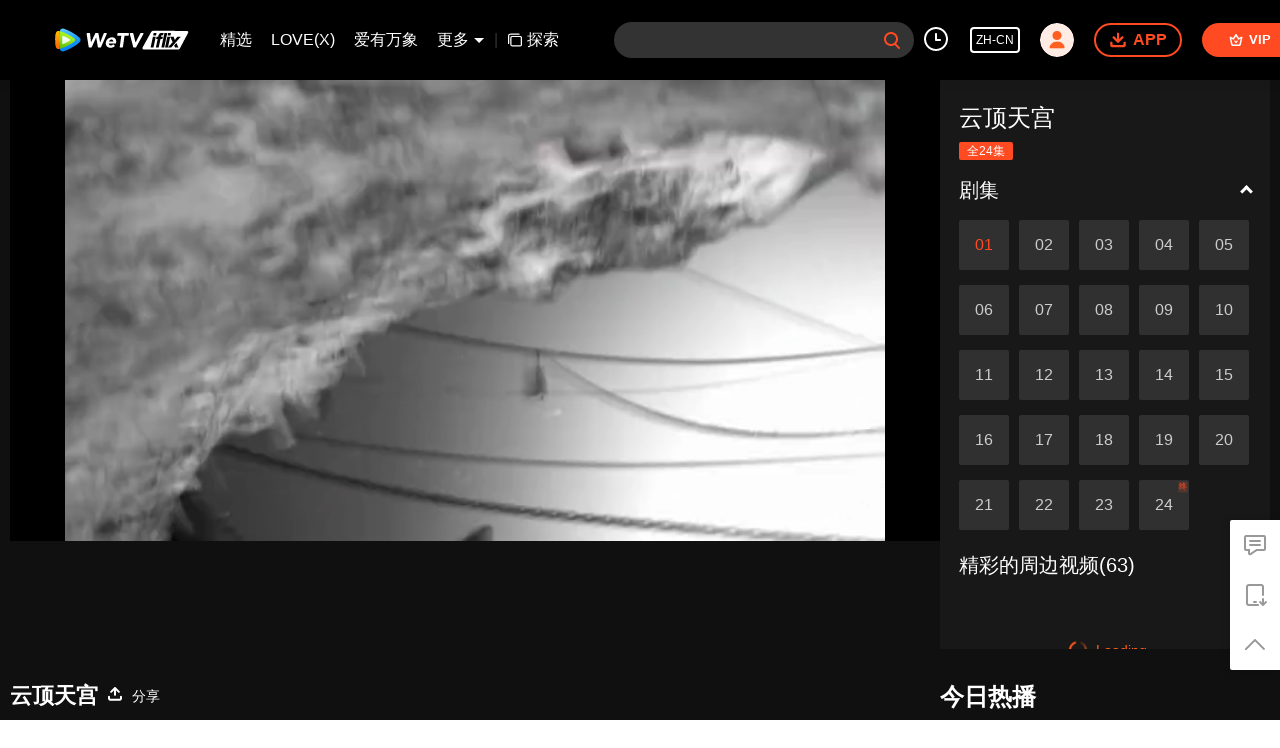

--- FILE ---
content_type: text/plain
request_url: https://svibeacon.onezapp.com/analytics/v2_upload?appkey=0WEB0NVZHO4NLDPH
body_size: 96
content:
{"result": 200, "srcGatewayIp": "13.58.178.64", "serverTime": "1766668048448", "msg": "success"}

--- FILE ---
content_type: text/plain
request_url: https://otheve.beacon.qq.com/analytics/v2_upload?appkey=0WEB08V45S4VMCK7
body_size: -45
content:
{"result": 200, "srcGatewayIp": "13.58.178.64", "serverTime": "1766668046969", "msg": "success"}

--- FILE ---
content_type: application/javascript
request_url: https://static.wetvinfo.com/iflix/_next/static/chunks/787e7701011daf1377f8c16e52812968ecf0bc90.iflix_prod_4690.js
body_size: 4198
content:
(window.webpackJsonp_N_E=window.webpackJsonp_N_E||[]).push([[15],{"8OQS":function(t,e){t.exports=function(t,e){if(null==t)return{};var o,i,n={},a=Object.keys(t);for(i=0;i<a.length;i++)o=a[i],e.indexOf(o)>=0||(n[o]=t[o]);return n}},Aiso:function(t,e,o){t.exports=o("dQHF")},AkNi:function(t,e,o){"use strict";o.d(e,"a",(function(){return n})),o.d(e,"b",(function(){return r})),o.d(e,"c",(function(){return s}));var i=o("InG7"),n=function(){var t;if(i.b)return!1;if(null===(t=navigator)||void 0===t?void 0:t.userAgent){var e=navigator.userAgent;if(!(/android/i.test(e)&&!/mobile/i.test(e))&&/(android)|(iphone)|(ipod)|(iPad.*MicroMessenger)|(IEMobile)|(MIDP)/i.test(e))return!0}return!1},a=function(t){if(!t)return{};var e={},o={},i={iphone:t.match(/(iphone)\s(os\s)?([\d_]+)/i),ipad:t.match(/(ipad).*\s([\d_]+)/i),ipod:t.match(/(ipod).*\s([\d_]+)/i),android:t.match(/(android)\s([\d.]+)/i),windows:t.match(/Windows(\s+\w+)?\s+?(\d+\.\d+)/)};i.ipod&&(e.ios=e.ipod=!0,e.version=i.ipod[2].replace(/_/g,"."),e.name="ipod"),i.ipad&&(e.ios=e.ipad=!0,e.version=i.ipad[2].replace(/_/g,"."),e.name="ipad"),i.iphone&&(e.iphone=e.ios=!0,e.version=i.iphone[3].replace(/_/g,"."),e.name="iphone"),i.android&&(e.android=!0,e.version=i.android[2],e.name="android"),i.windows&&(e.windows=!0,e.version=i.windows[2],e.name="windows");var n={GoogleBot:t.match(/googlebot/i),IE:t.match(/; msie\b|; trident\b|\bedge\//i),IEMobile:t.match(/IEMobile(\/|\s+)(\d+\.\d+)/)||t.match(/WPDesktop/),Chrome:e.ios?t.match(/CriOS\/(\d+\.\d+)/):t.match(/Chrome\/(\d+\.\d+)/),Safari:!!e.ios&&t.match(/Safari\/(\d+\.\d+)/),Firefox:t.match(/Firefox\/(\d+\.\d+)/i)};return Object.keys(n).some((function(t){return!!n[t]&&(o[t]=!0,o.version=n[t][1]||0,o.name=t,n[t])})),{browser:o,os:e}},c=null,r=function(t){return i.b?t?a(t):null:c||(c=a(navigator.userAgent))},s=r()},OCm5:function(t,e,o){"use strict";o.d(e,"a",(function(){return m}));var i=o("nKUr"),n=(o("q1tI"),o("JPK7")),a=o("pzgx"),c=o("0X+B"),r=o("Orfn"),s=o("CKnc"),d=o("fbdN"),l=o("uFL3"),b=o("laBw");function m(){var t,e,o,m=d.a.appid===l.d.iflix?"_iflix":"",u=(null===r.a||void 0===r.a||null===(t=r.a.langInfo)||void 0===t?void 0:t.code)||"en",f=(null===r.a||void 0===r.a||null===(e=r.a.langInfo)||void 0===e?void 0:e.areaCode)===l.e.us,p=f?"https://static.wetvinfo.com/static/policyview/web/terms_tencentvideo_us.html":"https://static.wetvinfo.com/static/policyview/web/terms_en.html",_=f?"https://static.wetvinfo.com/static/policyview/web/privacy_tencentvideo_us.html":"https://static.wetvinfo.com/static/policyview/web/privacy".concat(m,"_").concat(u,".html"),h="https://static.wetvinfo.com/static/policyview/web/viewer.html?t=cookie".concat(m,"&a=").concat(u,".html"),v=Object(b.k)();return Object(i.jsx)("footer",{className:"footer",children:Object(i.jsxs)("div",{className:"footer__page",children:[Object(i.jsxs)("div",{className:"footer__download",children:[Object(i.jsxs)("div",{className:"footer__download-tv",children:[Object(i.jsxs)("div",{className:"footer__download-tv-icon",children:[Object(i.jsx)(s.a,{use:"#svg-download-tv",className:"download-tv"}),"TV"]}),Object(i.jsx)("div",{children:Object(n.a)("footerExplanation1")}),Object(i.jsxs)("div",{className:"footer__download-tv-payicon",children:[Object(i.jsx)(s.a,{use:"#svg-download-apple",className:"footer__download-payicon"}),Object(i.jsx)(s.a,{use:"#svg-download-google",className:"footer__download-payicon"})]})]}),Object(i.jsxs)("div",{className:"footer__download-phone",children:[Object(i.jsxs)("div",{className:"footer__download-phone-icon",children:[Object(i.jsx)(s.a,{use:"#svg-download-phone",className:"download-phone"}),"Phone"]}),Object(i.jsxs)("div",{className:"footer__qrcode",children:[Object(i.jsx)("img",{src:Object(a.a)(),alt:Object(n.a)("scanQRDownloadApp"),className:"footer__img--qrcode",loading:"lazy"}),Object(i.jsx)("div",{className:"footer__txt--qrcode",children:Object(n.a)("scanQRDownloadApp")})]})]})]}),Object(i.jsxs)("div",{className:"footer__question",children:[Object(i.jsxs)("div",{className:"footer__question-block",children:[Object(i.jsx)("div",{className:"footer__question-block-link",children:Object(n.a)("termofService")||"Terms of Service"}),Object(i.jsxs)("div",{children:[Object(i.jsx)("a",{className:"footer__link",target:b.x,rel:"nofollow",href:_,"dt-eid":"icon","dt-params":"icon_name=privacy_policy&icon_type_tv=status_bar_bottom_homepage&busModId=bottom_bar&mod_id=bottom_bar",children:Object(n.a)("privacyPolicy")||"Privacy Policy"}),Object(i.jsx)("a",{className:"footer__link",target:b.x,rel:"nofollow",href:p,"dt-eid":"icon","dt-params":"icon_name=terms_of_service&icon_type_tv=status_bar_bottom_homepage&busModId=bottom_bar&mod_id=bottom_bar",children:Object(n.a)("termofService")||"Terms of Service"}),Object(i.jsx)("a",{className:"footer__link",target:b.x,rel:"nofollow",href:h,"dt-eid":"icon","dt-params":"icon_name=cookie_policy&icon_type_tv=status_bar_bottom_homepage&busModId=bottom_bar&mod_id=bottom_bar",children:Object(n.a)("footerExplanation2")})]})]}),Object(i.jsxs)("div",{className:"footer__question-block",children:[Object(i.jsx)("div",{className:"footer__question-block-link",children:Object(n.a)("footerExplanation3")}),Object(i.jsxs)("div",{children:[Object(i.jsx)("a",{className:"footer__link",target:b.x,rel:"nofollow",onClick:function(){Object(b.A)()},"dt-eid":"icon","dt-params":"icon_name=faqs&icon_type_tv=status_bar_bottom_homepage&busModId=bottom_bar&mod_id=bottom_bar",children:Object(n.a)("feedback")||"Feedback"}),(null===r.a||void 0===r.a||null===(o=r.a.langInfo)||void 0===o?void 0:o.areaCode)===l.e.th&&Object(i.jsx)("a",{href:Object(c.d)(),className:"footer__link",target:b.x,rel:"nofollow","dt-eid":"icon","dt-params":"icon_name=report&icon_type_tv=status_bar_bottom_homepage&busModId=bottom_bar&mod_id=bottom_bar",children:Object(n.a)("report")})]})]}),Object(i.jsxs)("div",{className:"footer__question-block",children:[Object(i.jsx)("div",{className:"footer__question-block-link",children:Object(n.a)("footerExplanation4")}),Object(i.jsx)("div",{children:Object(i.jsx)("a",{className:"footer__link",target:b.x,rel:"nofollow",href:"https://www.imagefuture101.com/hr/index.html#/","dt-eid":"icon","dt-params":"icon_name=join_us&icon_type_tv=status_bar_bottom_homepage&busModId=bottom_bar&mod_id=bottom_bar",children:Object(n.a)("footerExplanation5")})}),Object(i.jsx)("div",{children:Object(n.a)("footerExplanation6")}),Object(i.jsxs)("div",{className:"footer__question-block-brand",children:[Object(i.jsx)("a",{target:b.x,href:"https://www.facebook.com/WeTVofficial/","dt-eid":"icon","dt-params":"icon_name=contact_fb&icon_type_tv=status_bar_bottom_homepage&busModId=bottom_bar&mod_id=bottom_bar",children:Object(i.jsx)("img",{className:"footer__question-icon",src:"https://puui.qpic.cn/media_img/lena/PICwyvyeh_48_48/0",alt:"facebook"})}),Object(i.jsx)("a",{target:b.x,href:"https://www.instagram.com/official.wetv/","dt-eid":"icon","dt-params":"icon_name=contact_ins&icon_type_tv=status_bar_bottom_homepage&busModId=bottom_bar&mod_id=bottom_bar",children:Object(i.jsx)("img",{className:"footer__question-icon",src:"https://puui.qpic.cn/media_img/lena/PICgyoivm_48_48/0",alt:"instagram"})}),Object(i.jsx)("a",{target:b.x,href:"https://twitter.com/WeTVOfficial","dt-eid":"icon","dt-params":"icon_name=contact_twitter&icon_type_tv=status_bar_bottom_homepage&busModId=bottom_bar&mod_id=bottom_bar",children:Object(i.jsx)("img",{className:"footer__question-icon",src:"https://puui.qpic.cn/media_img/lena/PICp8vvbq_48_48/0",alt:"twitter"})}),Object(i.jsx)("a",{target:b.x,href:"https://www.youtube.com/@WeTVEnglish","dt-eid":"icon","dt-params":"icon_name=contact_ytb&icon_type_tv=status_bar_bottom_homepage&busModId=bottom_bar&mod_id=bottom_bar",children:Object(i.jsx)("img",{className:"footer__question-icon",src:"https://puui.qpic.cn/media_img/lena/PICi9ufry_48_48/0",alt:"youtube.com"})})]})]})]}),Object(i.jsxs)("div",{className:"footer__copyright",children:["Copyright \xa9 2016-",v," Image Future Investment (HK) Limited."]})]})})}},UWYU:function(t,e,o){"use strict";e.__esModule=!0,e.imageConfigDefault=e.VALID_LOADERS=void 0;e.VALID_LOADERS=["default","imgix","cloudinary","akamai"];e.imageConfigDefault={deviceSizes:[640,750,828,1080,1200,1920,2048,3840],imageSizes:[16,32,48,64,96,128,256,384],path:"/_next/image",loader:"default",domains:[]}},dEHY:function(t,e,o){"use strict";e.__esModule=!0,e.toBase64=function(t){return window.btoa(t)}},dQHF:function(t,e,o){"use strict";var i=o("J4zp"),n=o("RIqP"),a=o("TqRt");e.__esModule=!0,e.default=function(t){var e=t.src,o=t.sizes,a=t.unoptimized,r=void 0!==a&&a,l=t.priority,m=void 0!==l&&l,u=t.loading,p=t.className,_=t.quality,h=t.width,g=t.height,x=t.objectFit,O=t.objectPosition,y=(0,c.default)(t,["src","sizes","unoptimized","priority","loading","className","quality","width","height","objectFit","objectPosition"]),k=o?"responsive":"intrinsic",N=!1;"unsized"in y?(N=Boolean(y.unsized),delete y.unsized):"layout"in y&&(y.layout&&(k=y.layout),delete y.layout);0;var A=!m&&("lazy"===u||"undefined"===typeof u);e&&e.startsWith("data:")&&(r=!0,A=!1);var q,I,z,S=(0,b.useIntersection)({rootMargin:"200px",disabled:!A}),E=i(S,2),P=E[0],M=E[1],C=!A||M,D=w(h),W=w(g),B=w(_),F={visibility:C?"visible":"hidden",position:"absolute",top:0,left:0,bottom:0,right:0,boxSizing:"border-box",padding:0,border:"none",margin:"auto",display:"block",width:0,height:0,minWidth:"100%",maxWidth:"100%",minHeight:"100%",maxHeight:"100%",objectFit:x,objectPosition:O};if("undefined"!==typeof D&&"undefined"!==typeof W&&"fill"!==k){var L=W/D,R=isNaN(L)?"100%":"".concat(100*L,"%");"responsive"===k?(q={display:"block",overflow:"hidden",position:"relative",boxSizing:"border-box",margin:0},I={display:"block",boxSizing:"border-box",paddingTop:R}):"intrinsic"===k?(q={display:"inline-block",maxWidth:"100%",overflow:"hidden",position:"relative",boxSizing:"border-box",margin:0},I={boxSizing:"border-box",display:"block",maxWidth:"100%"},z='<svg width="'.concat(D,'" height="').concat(W,'" xmlns="http://www.w3.org/2000/svg" version="1.1"/>')):"fixed"===k&&(q={overflow:"hidden",boxSizing:"border-box",display:"inline-block",position:"relative",width:D,height:W})}else"undefined"===typeof D&&"undefined"===typeof W&&"fill"===k&&(q={display:"block",overflow:"hidden",position:"absolute",top:0,left:0,bottom:0,right:0,boxSizing:"border-box",margin:0});var T={src:"[data-uri]"};C&&(T=function(t){var e=t.src,o=t.unoptimized,i=t.layout,a=t.width,c=t.quality,r=t.sizes;if(o)return{src:e};var s=function(t,e){if("number"!==typeof t||"fill"===e||"responsive"===e)return{widths:f,kind:"w"};return{widths:n(new Set([t,2*t,3*t].map((function(t){return v.find((function(e){return e>=t}))||v[v.length-1]})))),kind:"x"}}(a,i),d=s.widths,l=s.kind,b=d.length-1,m=d.map((function(t,o){return"".concat(j({src:e,quality:c,width:t})," ").concat("w"===l?t:o+1).concat(l)})).join(", ");r||"w"!==l||(r=d.map((function(t,e){return e===b?"".concat(t,"px"):"(max-width: ".concat(t,"px) ").concat(t,"px")})).join(", "));return{src:e=j({src:e,quality:c,width:d[b]}),sizes:r,srcSet:m}}({src:e,unoptimized:r,layout:k,width:D,quality:B,sizes:o}));N&&(q=void 0,I=void 0,F=void 0);return s.default.createElement("div",{style:q},I?s.default.createElement("div",{style:I},z?s.default.createElement("img",{style:{maxWidth:"100%",display:"block"},alt:"","aria-hidden":!0,role:"presentation",src:"data:image/svg+xml;base64,".concat((0,d.toBase64)(z))}):null):null,s.default.createElement("img",Object.assign({},y,T,{decoding:"async",className:p,ref:P,style:F})))};var c=a(o("8OQS")),r=a(o("pVnL")),s=a(o("q1tI")),d=o("dEHY"),l=o("UWYU"),b=o("vNVm");var m=new Map([["imgix",function(t){var e=t.root,o=t.src,i=t.width,n=t.quality,a=["auto=format","fit=max","w="+i],c="";n&&a.push("q="+n);a.length&&(c="?"+a.join("&"));return"".concat(e).concat(g(o)).concat(c)}],["cloudinary",function(t){var e=t.root,o=t.src,i=t.width,n=t.quality,a=["f_auto","c_limit","w_"+i],c="";n&&a.push("q_"+n);a.length&&(c=a.join(",")+"/");return"".concat(e).concat(c).concat(g(o))}],["akamai",function(t){var e=t.root,o=t.src,i=t.width;return"".concat(e).concat(g(o),"?imwidth=").concat(i)}],["default",function(t){var e=t.root,o=t.src,i=t.width,n=t.quality;0;return"".concat(e,"?url=").concat(encodeURIComponent(o),"&w=").concat(i,"&q=").concat(n||75)}]]),u={deviceSizes:[640,750,828,1080,1200,1920,2048,3840],imageSizes:[16,32,48,64,96,128,256,384],path:"/_next/image",loader:"default"}||l.imageConfigDefault,f=u.deviceSizes,p=u.imageSizes,_=u.loader,h=u.path,v=(u.domains,[].concat(n(f),n(p)));function j(t){var e=m.get(_);if(e)return e((0,r.default)({root:h},t));throw new Error('Unknown "loader" found in "next.config.js". Expected: '.concat(l.VALID_LOADERS.join(", "),". Received: ").concat(_))}function w(t){return"number"===typeof t?t:"string"===typeof t?parseInt(t,10):void 0}function g(t){return"/"===t[0]?t.slice(1):t}f.sort((function(t,e){return t-e})),v.sort((function(t,e){return t-e}))},kWxg:function(t,e,o){"use strict";var i=o("rePB"),n=o("Ff2n"),a=o("nKUr"),c=o("q1tI");function r(t,e){var o=Object.keys(t);if(Object.getOwnPropertySymbols){var i=Object.getOwnPropertySymbols(t);e&&(i=i.filter((function(e){return Object.getOwnPropertyDescriptor(t,e).enumerable}))),o.push.apply(o,i)}return o}function s(t){for(var e=1;e<arguments.length;e++){var o=null!=arguments[e]?arguments[e]:{};e%2?r(Object(o),!0).forEach((function(e){Object(i.a)(t,e,o[e])})):Object.getOwnPropertyDescriptors?Object.defineProperties(t,Object.getOwnPropertyDescriptors(o)):r(Object(o)).forEach((function(e){Object.defineProperty(t,e,Object.getOwnPropertyDescriptor(o,e))}))}return t}var d=o.n(c).a.memo((function(t){var e=t.children,o=t.withTag,i=t.tag,c=void 0===i?"div":i,r=Object(n.a)(t,["children","withTag","tag"]);if(!o)return e;var d=c;return Object(a.jsx)(d,s(s({},r),{},{children:e}))}));e.a=d},pVnL:function(t,e){function o(){return t.exports=o=Object.assign||function(t){for(var e=1;e<arguments.length;e++){var o=arguments[e];for(var i in o)Object.prototype.hasOwnProperty.call(o,i)&&(t[i]=o[i])}return t},o.apply(this,arguments)}t.exports=o},pzgx:function(t,e,o){"use strict";o.d(e,"a",(function(){return u}));var i,n,a=o("rePB"),c=o("fbdN"),r=o("uFL3"),s=o("Orfn"),d={en:"https://static.wetvinfo.com/static/download/iflix-download-en.png"},l={en:"https://static.wetvinfo.com/static/download/wetv-download-en.png",us:"https://static.wetvinfo.com/static/download/wetv-download-us.png",vn:"https://static.wetvinfo.com/static/download/wetv-download-vn.png",in:"https://static.wetvinfo.com/static/download/wetv-download-in.png"},b=(n={},Object(a.a)(n,r.d.wetv,(i={},Object(a.a)(i,r.e.en,l.en),Object(a.a)(i,r.e.in,l.in),Object(a.a)(i,r.e.vn,l.vn),Object(a.a)(i,r.e.us,l.us),i)),Object(a.a)(n,r.d.iflix,Object(a.a)({},r.e.en,d.en)),n),m=null;function u(){var t,e;if(m)return m;var o=c.a.appid,i=s.a.langInfo.areaCode;return m=(null===(t=b[o])||void 0===t?void 0:t[i])||(null===(e=b[o])||void 0===e?void 0:e[r.e.en])}}}]);

--- FILE ---
content_type: text/plain
request_url: https://otheve.beacon.qq.com/analytics/v2_upload?appkey=0WEB0QEJW44KW5A5
body_size: -45
content:
{"result": 200, "srcGatewayIp": "13.58.178.64", "serverTime": "1766668055197", "msg": "success"}

--- FILE ---
content_type: text/plain
request_url: https://otheve.beacon.qq.com/analytics/v2_upload?appkey=0WEB08V45S4VMCK7
body_size: -45
content:
{"result": 200, "srcGatewayIp": "13.58.178.64", "serverTime": "1766668056385", "msg": "success"}

--- FILE ---
content_type: text/plain
request_url: https://otheve.beacon.qq.com/analytics/v2_upload?appkey=0WEB0QEJW44KW5A5
body_size: -45
content:
{"result": 200, "srcGatewayIp": "13.58.178.64", "serverTime": "1766668064211", "msg": "success"}

--- FILE ---
content_type: text/plain
request_url: https://otheve.beacon.qq.com/analytics/v2_upload?appkey=0WEB08V45S4VMCK7
body_size: -45
content:
{"result": 200, "srcGatewayIp": "13.58.178.64", "serverTime": "1766668046974", "msg": "success"}

--- FILE ---
content_type: application/javascript; charset=utf-8
request_url: https://vplay.iflix.com/getvinfo?charge=0&otype=json&defnpayver=0&spau=1&spaudio=1&spwm=1&sphls=1&host=www.iflix.com&refer=www.iflix.com&ehost=https%3A%2F%2Fwww.iflix.com%2Fzh-cn%2Fplay%2Fyweywnhoxisdrzr%2Fl00396ugvj5-%25E4%25BA%2591%25E9%25A1%25B6%25E5%25A4%25A9%25E5%25AE%25AB_01&sphttps=1&encryptVer=9.2&cKey=zvIz12rQG0i1P81Orq2-LnCjnpPSOcr0cPTQifrDzEul_f4uOmcjTH9HR8G077I_NFVG0QJVk2rzCp7VHCeQghpn-ryZod2EiOyocnXY72zAZ-2D3pvd9paXgfk_7pObgR35ocBeo4skFjOj-NmZhE-NjjawCzIHH6ORd8JBnDgsk_VKYDnwTGrhuLoxaemxuyx9-KN7KuuWUYWksGXkUJYnQqXKgvocvCDoQBrB3Ba0lGPW87uDrDf-qwrUrBzG0JLGS7DauNdkuHb1oe8ju-0oyH7COhLikYfrtUJ6GfVFK8nSz4z05Mma37v6_IsdOZw3kLM185zkM5y9kdohlahO1oq7JecDPuC0JbgW1om4tUcSYW4ji_sATTRNgVF6W-Z3aKdHfbo70YMs9OYogpb4DqPPu5rv5Qef1YMl1I9fi5KZAkqQiqDz63yptvdFdLzp93ybdZIARw4y9jzNzBdM8P3a6VwVGdC8Et-4NIPpb6Thys25BNl-TTrQHCtKyPB6YM6p3VJPGG2EiIztAW1jeMQ&clip=4&guid=0fb55e15da47b610585f2ac403f6a973&flowid=7fb0499dcca8d1890781f2b70b43881b&platform=330201&sdtfrom=1016&appVer=2.8.39&unid=&auth_from=&auth_ext=&vid=l00396ugvj5&defn=&fhdswitch=0&dtype=3&spsrt=2&tm=1766668049&lang_code=1491963&logintoken=&qimei=&spcaptiontype=1&cmd=2&country_code=153560&cid=yweywnhoxisdrzr&drm=0&multidrm=0&callback=getinfo_callback_480927
body_size: 22898
content:
getinfo_callback_480927({"dltype":3,"em":0,"exem":0,"fl":{"cnt":5,"fi":[{"sl":0,"id":323017,"name":"ld","lmt":0,"sb":0,"cname":"144P","br":0,"profile":4,"drm":0,"type":0,"video":21,"audio":1,"fs":48936320,"super":0,"hdr10enh":0,"sname":"ld","resolution":"144P","recommend":0,"vfps":0,"tvmsr_v2":0,"tvmsr_reason_code":4,"tvmsrlmt":0},{"sl":0,"id":323011,"name":"sd","lmt":0,"sb":0,"cname":"360P","br":0,"profile":4,"drm":0,"type":0,"video":21,"audio":1,"fs":104790333,"super":0,"hdr10enh":0,"sname":"sd","resolution":"360P","recommend":0,"vfps":0,"tvmsr_v2":0,"tvmsr_reason_code":4,"tvmsrlmt":0},{"sl":1,"id":323012,"name":"hd","lmt":0,"sb":0,"cname":"480P","br":82,"profile":4,"drm":0,"type":0,"video":21,"audio":1,"fs":234759715,"super":0,"hdr10enh":0,"sname":"hd","resolution":"480P","recommend":0,"vfps":0,"tvmsr_v2":1,"tvmsr_reason_code":0,"tvmsrlmt":0},{"sl":0,"id":323013,"name":"shd","lmt":0,"sb":0,"cname":"720P","br":0,"profile":4,"drm":0,"type":0,"video":21,"audio":1,"fs":381346972,"super":0,"hdr10enh":0,"sname":"shd","resolution":"720P","recommend":0,"vfps":0,"tvmsr_v2":1,"tvmsr_reason_code":0,"tvmsrlmt":1},{"sl":0,"id":323014,"name":"fhd","lmt":1,"sb":0,"cname":"1080P","br":0,"profile":4,"drm":0,"type":0,"video":21,"audio":1,"fs":768220365,"super":0,"hdr10enh":0,"sname":"fhd","resolution":"1080P","recommend":0,"vfps":0,"tvmsr_v2":0,"tvmsr_reason_code":4,"tvmsrlmt":0}],"strategyparam":{"maxbitrate":0,"bandwidthlevel":0}},"fp2p":1,"hs":0,"ls":0,"ip":"13.58.178.64","preview":2751,"s":"o","sfl":{"cnt":12,"fi":[{"id":53102,"name":"中文(简体)","url":"https://cffaws.wetvinfo.com/svp_50125/[base64]/gzc_1000117_0b53rqabgaaadqakurphmzqm3dgdcoaaafsa.f86102.vtt.m3u8?ver=4","keyid":"l00396ugvj5.53102","filename":"gzc_1000117_0b53rqabgaaadqakurphmzqm3dgdcoaaafsa.f86102.vtt","urlList":{"ui":[{"url":"https://cffaws.wetvinfo.com/svp_50125/[base64]/gzc_1000117_0b53rqabgaaadqakurphmzqm3dgdcoaaafsa.f86102.vtt.m3u8?ver=4"},{"url":"http://subtitle.wetvinfo.com/svp_50125/OamvmFm1b1AfGG5DNgT2SE4NQAiRwuHid9R6YuYz3qJSbC07x0jkkP_UZe5F6gOs9Dj6QqgFXPkw9np56qNoMYjrvb1Vu6SMBP5dF-vMHlQtkVccCX1WwZKWQl2WA2Jm-D2YUs-FkCDxub4HCgmpA_Ld_NsBVXsn/gzc_1000117_0b53rqabgaaadqakurphmzqm3dgdcoaaafsa.f86102.vtt.m3u8?ver=4"},{"url":"http://subtitle.tc.qq.com/svp_50125/OamvmFm1b1AfGG5DNgT2SE4NQAiRwuHid9R6YuYz3qJSbC07x0jkkP_UZe5F6gOs9Dj6QqgFXPkw9np56qNoMYjrvb1Vu6SMBP5dF-vMHlQtkVccCX1WwZKWQl2WA2Jm-D2YUs-FkCDxub4HCgmpA_Ld_NsBVXsn/gzc_1000117_0b53rqabgaaadqakurphmzqm3dgdcoaaafsa.f86102.vtt.m3u8?ver=4"}]},"lang":"ZH-CN","selected":1,"langId":20,"fs":30884,"captionType":3,"subtitleScene":0},{"id":53103,"name":"英文","url":"https://cffaws.wetvinfo.com/svp_50125/[base64]/gzc_1000117_0b53rqabgaaadqakurphmzqm3dgdcoaaafsa.f483103.vtt.m3u8?ver=4","keyid":"l00396ugvj5.53103","filename":"gzc_1000117_0b53rqabgaaadqakurphmzqm3dgdcoaaafsa.f483103.vtt","urlList":{"ui":[{"url":"https://cffaws.wetvinfo.com/svp_50125/[base64]/gzc_1000117_0b53rqabgaaadqakurphmzqm3dgdcoaaafsa.f483103.vtt.m3u8?ver=4"},{"url":"http://subtitle.wetvinfo.com/svp_50125/c6DGFOWfR_e5lA6B7PD-NiBCLt3nLg-QaknJOa0bBJv8Gsl-PE-QypDEOEBqJYWkAA-2PzGDvlMh10NglD0tBAZ9xOgw1D5EAAPB5oxOHFsUPA0bRZMM1UtW96w19Ht-RQK8Itx1pzMQXpxF_boRL2l0DKhCvIJd/gzc_1000117_0b53rqabgaaadqakurphmzqm3dgdcoaaafsa.f483103.vtt.m3u8?ver=4"},{"url":"http://subtitle.tc.qq.com/svp_50125/c6DGFOWfR_e5lA6B7PD-NiBCLt3nLg-QaknJOa0bBJv8Gsl-PE-QypDEOEBqJYWkAA-2PzGDvlMh10NglD0tBAZ9xOgw1D5EAAPB5oxOHFsUPA0bRZMM1UtW96w19Ht-RQK8Itx1pzMQXpxF_boRL2l0DKhCvIJd/gzc_1000117_0b53rqabgaaadqakurphmzqm3dgdcoaaafsa.f483103.vtt.m3u8?ver=4"}]},"lang":"EN","langId":30,"fs":35285,"captionType":3,"subtitleScene":0},{"id":53105,"name":"中文(繁体)","url":"https://cffaws.wetvinfo.com/svp_50125/[base64]/gzc_1000117_0b53rqabgaaadqakurphmzqm3dgdcoaaafsa.f680105.vtt.m3u8?ver=4","keyid":"l00396ugvj5.53105","filename":"gzc_1000117_0b53rqabgaaadqakurphmzqm3dgdcoaaafsa.f680105.vtt","urlList":{"ui":[{"url":"https://cffaws.wetvinfo.com/svp_50125/[base64]/gzc_1000117_0b53rqabgaaadqakurphmzqm3dgdcoaaafsa.f680105.vtt.m3u8?ver=4"},{"url":"http://subtitle.wetvinfo.com/svp_50125/SjLZzGGgD3wFQjEyEMp2GIoHKo9I3NnZGERZAlw1wum59M0HzJ0CdYTg294GrPAfI2lB_DNJKRqNuOUoFwCg9k7WEMtDidKdaDqGU74XhI36Mw8BDhANmhgvnvEGhpC5pOyE8bVyygKVMkozvxxi5ZqXfzk05y2h/gzc_1000117_0b53rqabgaaadqakurphmzqm3dgdcoaaafsa.f680105.vtt.m3u8?ver=4"},{"url":"http://subtitle.tc.qq.com/svp_50125/SjLZzGGgD3wFQjEyEMp2GIoHKo9I3NnZGERZAlw1wum59M0HzJ0CdYTg294GrPAfI2lB_DNJKRqNuOUoFwCg9k7WEMtDidKdaDqGU74XhI36Mw8BDhANmhgvnvEGhpC5pOyE8bVyygKVMkozvxxi5ZqXfzk05y2h/gzc_1000117_0b53rqabgaaadqakurphmzqm3dgdcoaaafsa.f680105.vtt.m3u8?ver=4"}]},"lang":"ZH-TW","langId":50,"fs":30887,"captionType":3,"subtitleScene":0},{"id":53106,"name":"泰文","url":"https://cffaws.wetvinfo.com/svp_50125/[base64]/gzc_1000117_0b53rqabgaaadqakurphmzqm3dgdcoaaafsa.f973106.vtt.m3u8?ver=4","keyid":"l00396ugvj5.53106","filename":"gzc_1000117_0b53rqabgaaadqakurphmzqm3dgdcoaaafsa.f973106.vtt","urlList":{"ui":[{"url":"https://cffaws.wetvinfo.com/svp_50125/[base64]/gzc_1000117_0b53rqabgaaadqakurphmzqm3dgdcoaaafsa.f973106.vtt.m3u8?ver=4"},{"url":"http://subtitle.wetvinfo.com/svp_50125/6RBPEHQGrU4JhGT8ecJJ0-esn1KzC1EkfjeFvBx6TPaeJaaZGpzTKzIgYKuQpsj1H271c3TbeNzmS3SmFHfi41Q-mjpsiIz4QqjWM0qwlyYrMsHrDkb99SQDvVPvg1yDoyhEqsZIfxTH-0h3xXmR2fHNSE_mXL7c/gzc_1000117_0b53rqabgaaadqakurphmzqm3dgdcoaaafsa.f973106.vtt.m3u8?ver=4"},{"url":"http://subtitle.tc.qq.com/svp_50125/6RBPEHQGrU4JhGT8ecJJ0-esn1KzC1EkfjeFvBx6TPaeJaaZGpzTKzIgYKuQpsj1H271c3TbeNzmS3SmFHfi41Q-mjpsiIz4QqjWM0qwlyYrMsHrDkb99SQDvVPvg1yDoyhEqsZIfxTH-0h3xXmR2fHNSE_mXL7c/gzc_1000117_0b53rqabgaaadqakurphmzqm3dgdcoaaafsa.f973106.vtt.m3u8?ver=4"}]},"lang":"TH","langId":60,"fs":59259,"captionType":3,"subtitleScene":0},{"id":53107,"name":"越南文","url":"https://cffaws.wetvinfo.com/svp_50125/[base64]/gzc_1000117_0b53rqabgaaadqakurphmzqm3dgdcoaaafsa.f888107.vtt.m3u8?ver=4","keyid":"l00396ugvj5.53107","filename":"gzc_1000117_0b53rqabgaaadqakurphmzqm3dgdcoaaafsa.f888107.vtt","urlList":{"ui":[{"url":"https://cffaws.wetvinfo.com/svp_50125/[base64]/gzc_1000117_0b53rqabgaaadqakurphmzqm3dgdcoaaafsa.f888107.vtt.m3u8?ver=4"},{"url":"http://subtitle.wetvinfo.com/svp_50125/p6XUc3pA5itZN709lc5vHhx2ULMO2CAom4MCWKaDBPuF54n7GF_ZEVSfNq8EVIvCRIZoEO7zMl-T53C5Fa0YTKfxeVZFAdOT4zzMijeITTPq179ZlGX419FI2D8dRkchcGaB99VrA8t3HLeoOsYkd8xwM46GO7a4/gzc_1000117_0b53rqabgaaadqakurphmzqm3dgdcoaaafsa.f888107.vtt.m3u8?ver=4"},{"url":"http://subtitle.tc.qq.com/svp_50125/p6XUc3pA5itZN709lc5vHhx2ULMO2CAom4MCWKaDBPuF54n7GF_ZEVSfNq8EVIvCRIZoEO7zMl-T53C5Fa0YTKfxeVZFAdOT4zzMijeITTPq179ZlGX419FI2D8dRkchcGaB99VrA8t3HLeoOsYkd8xwM46GO7a4/gzc_1000117_0b53rqabgaaadqakurphmzqm3dgdcoaaafsa.f888107.vtt.m3u8?ver=4"}]},"lang":"VI","langId":70,"fs":43549,"captionType":3,"subtitleScene":0},{"id":53108,"name":"印尼文","url":"https://cffaws.wetvinfo.com/svp_50125/[base64]/gzc_1000117_0b53rqabgaaadqakurphmzqm3dgdcoaaafsa.f227108.vtt.m3u8?ver=4","keyid":"l00396ugvj5.53108","filename":"gzc_1000117_0b53rqabgaaadqakurphmzqm3dgdcoaaafsa.f227108.vtt","urlList":{"ui":[{"url":"https://cffaws.wetvinfo.com/svp_50125/[base64]/gzc_1000117_0b53rqabgaaadqakurphmzqm3dgdcoaaafsa.f227108.vtt.m3u8?ver=4"},{"url":"http://subtitle.wetvinfo.com/svp_50125/y-DfpJ27Fn9FFx--b8mRNgCERgr2POehHi8SWYJ-NW0sNUcfGHgiTnOYomVm5R7tEtF6RmJmMz1Q8hkWWrKljnv17GQT6TWiZrpVTUSHDISv8zhRVraa3rwTuEARDM4YIPjlMfmv4hrb2SjRJkhMoECJGxEkTYLr/gzc_1000117_0b53rqabgaaadqakurphmzqm3dgdcoaaafsa.f227108.vtt.m3u8?ver=4"},{"url":"http://subtitle.tc.qq.com/svp_50125/y-DfpJ27Fn9FFx--b8mRNgCERgr2POehHi8SWYJ-NW0sNUcfGHgiTnOYomVm5R7tEtF6RmJmMz1Q8hkWWrKljnv17GQT6TWiZrpVTUSHDISv8zhRVraa3rwTuEARDM4YIPjlMfmv4hrb2SjRJkhMoECJGxEkTYLr/gzc_1000117_0b53rqabgaaadqakurphmzqm3dgdcoaaafsa.f227108.vtt.m3u8?ver=4"}]},"lang":"ID","langId":80,"fs":39279,"captionType":3,"subtitleScene":0},{"id":53710,"name":"马来文","url":"https://cffaws.wetvinfo.com/svp_50125/[base64]/gzc_1000117_0b53rqabgaaadqakurphmzqm3dgdcoaaafsa.f95710.vtt.m3u8?ver=4","keyid":"l00396ugvj5.53710","filename":"gzc_1000117_0b53rqabgaaadqakurphmzqm3dgdcoaaafsa.f95710.vtt","urlList":{"ui":[{"url":"https://cffaws.wetvinfo.com/svp_50125/[base64]/gzc_1000117_0b53rqabgaaadqakurphmzqm3dgdcoaaafsa.f95710.vtt.m3u8?ver=4"},{"url":"http://subtitle.wetvinfo.com/svp_50125/Bluuyy4m56q31eb7MhUw20l9aXTIERt0BnhoVJnl9jQtmPuEZNga06xlGXbqHAjADVX1ZyZGR_YOIOF2OV9awH_UNCj_YBor3XCmI0v4W3xyrOH6ypHcSHke_VDrA01y59JJZJuPuFEteE1AQL9lcq2m5DVViQ8Z/gzc_1000117_0b53rqabgaaadqakurphmzqm3dgdcoaaafsa.f95710.vtt.m3u8?ver=4"},{"url":"http://subtitle.tc.qq.com/svp_50125/Bluuyy4m56q31eb7MhUw20l9aXTIERt0BnhoVJnl9jQtmPuEZNga06xlGXbqHAjADVX1ZyZGR_YOIOF2OV9awH_UNCj_YBor3XCmI0v4W3xyrOH6ypHcSHke_VDrA01y59JJZJuPuFEteE1AQL9lcq2m5DVViQ8Z/gzc_1000117_0b53rqabgaaadqakurphmzqm3dgdcoaaafsa.f95710.vtt.m3u8?ver=4"}]},"lang":"MS","langId":100,"fs":34408,"captionType":3,"subtitleScene":0},{"id":53712,"name":"阿拉伯文","url":"https://cffaws.wetvinfo.com/svp_50125/[base64]/gzc_1000117_0b53rqabgaaadqakurphmzqm3dgdcoaaafsa.f53712000.vtt.m3u8?ver=4","keyid":"l00396ugvj5.53712","filename":"gzc_1000117_0b53rqabgaaadqakurphmzqm3dgdcoaaafsa.f53712000.vtt","urlList":{"ui":[{"url":"https://cffaws.wetvinfo.com/svp_50125/[base64]/gzc_1000117_0b53rqabgaaadqakurphmzqm3dgdcoaaafsa.f53712000.vtt.m3u8?ver=4"},{"url":"http://subtitle.wetvinfo.com/svp_50125/HjCaP5tZY9tqC5Cp303F7lBnEbUQ6D8iAdjGpc2XLRe6ZAI_H5pj32EzJtFsmE6z_gMMZesnhF9JtwI0WqQeOhbwGPtcPpMdVYxPlJivcT-NtgZnespBF2XvgzXSCjibXyIg5JWShWlEi44-biMP0TB6mRsuicEK/gzc_1000117_0b53rqabgaaadqakurphmzqm3dgdcoaaafsa.f53712000.vtt.m3u8?ver=4"},{"url":"http://subtitle.tc.qq.com/svp_50125/HjCaP5tZY9tqC5Cp303F7lBnEbUQ6D8iAdjGpc2XLRe6ZAI_H5pj32EzJtFsmE6z_gMMZesnhF9JtwI0WqQeOhbwGPtcPpMdVYxPlJivcT-NtgZnespBF2XvgzXSCjibXyIg5JWShWlEi44-biMP0TB6mRsuicEK/gzc_1000117_0b53rqabgaaadqakurphmzqm3dgdcoaaafsa.f53712000.vtt.m3u8?ver=4"}]},"lang":"AR","langId":120,"fs":38129,"captionType":3,"subtitleScene":0},{"id":53713,"name":"日文","url":"https://cffaws.wetvinfo.com/svp_50125/[base64]/gzc_1000117_0b53rqabgaaadqakurphmzqm3dgdcoaaafsa.f53713000.vtt.m3u8?ver=4","keyid":"l00396ugvj5.53713","filename":"gzc_1000117_0b53rqabgaaadqakurphmzqm3dgdcoaaafsa.f53713000.vtt","urlList":{"ui":[{"url":"https://cffaws.wetvinfo.com/svp_50125/[base64]/gzc_1000117_0b53rqabgaaadqakurphmzqm3dgdcoaaafsa.f53713000.vtt.m3u8?ver=4"},{"url":"http://subtitle.wetvinfo.com/svp_50125/pUMF6BzEewMwUCfKf2fZD_lI-nz2uLAVuixGz0VCsTGms1A_kUKCt9sEBGWBcyAHCKf06pMeOoXvv1TLtzUXTxaB6yJwREr70o4aNjNAkDFSWnXuaW4DTmjbNUKSTjFG9uKbt5NaWay3DqxSpmoFxXjhqFTuy7nJ/gzc_1000117_0b53rqabgaaadqakurphmzqm3dgdcoaaafsa.f53713000.vtt.m3u8?ver=4"},{"url":"http://subtitle.tc.qq.com/svp_50125/pUMF6BzEewMwUCfKf2fZD_lI-nz2uLAVuixGz0VCsTGms1A_kUKCt9sEBGWBcyAHCKf06pMeOoXvv1TLtzUXTxaB6yJwREr70o4aNjNAkDFSWnXuaW4DTmjbNUKSTjFG9uKbt5NaWay3DqxSpmoFxXjhqFTuy7nJ/gzc_1000117_0b53rqabgaaadqakurphmzqm3dgdcoaaafsa.f53713000.vtt.m3u8?ver=4"}]},"lang":"JA","langId":130,"fs":34066,"captionType":3,"subtitleScene":0},{"id":53114,"name":"韩文","url":"https://cffaws.wetvinfo.com/svp_50125/[base64]/gzc_1000117_0b53rqabgaaadqakurphmzqm3dgdcoaaafsa.f912114.vtt.m3u8?ver=4","keyid":"l00396ugvj5.53114","filename":"gzc_1000117_0b53rqabgaaadqakurphmzqm3dgdcoaaafsa.f912114.vtt","urlList":{"ui":[{"url":"https://cffaws.wetvinfo.com/svp_50125/[base64]/gzc_1000117_0b53rqabgaaadqakurphmzqm3dgdcoaaafsa.f912114.vtt.m3u8?ver=4"},{"url":"http://subtitle.wetvinfo.com/svp_50125/Qi-Y80s1uJK3l-ADybpoYlygRiEltBWwGP9T_hpvmzM5W8kxK3DtG2vF483XA6jW6CLRUH1IetLeWUQ35MYUhgSSA8ltT7wVsjDQqg1j3Ag1mChu0zEhQlutPzoYAT46lNr2NZmTPpeymsBYdbIdWvdixim2Ps50/gzc_1000117_0b53rqabgaaadqakurphmzqm3dgdcoaaafsa.f912114.vtt.m3u8?ver=4"},{"url":"http://subtitle.tc.qq.com/svp_50125/Qi-Y80s1uJK3l-ADybpoYlygRiEltBWwGP9T_hpvmzM5W8kxK3DtG2vF483XA6jW6CLRUH1IetLeWUQ35MYUhgSSA8ltT7wVsjDQqg1j3Ag1mChu0zEhQlutPzoYAT46lNr2NZmTPpeymsBYdbIdWvdixim2Ps50/gzc_1000117_0b53rqabgaaadqakurphmzqm3dgdcoaaafsa.f912114.vtt.m3u8?ver=4"}]},"lang":"KO","langId":140,"fs":38394,"captionType":3,"subtitleScene":0},{"id":53715,"name":"葡萄牙文","url":"https://cffaws.wetvinfo.com/svp_50125/[base64]/gzc_1000117_0b53rqabgaaadqakurphmzqm3dgdcoaaafsa.f659715.vtt.m3u8?ver=4","keyid":"l00396ugvj5.53715","filename":"gzc_1000117_0b53rqabgaaadqakurphmzqm3dgdcoaaafsa.f659715.vtt","urlList":{"ui":[{"url":"https://cffaws.wetvinfo.com/svp_50125/[base64]/gzc_1000117_0b53rqabgaaadqakurphmzqm3dgdcoaaafsa.f659715.vtt.m3u8?ver=4"},{"url":"http://subtitle.wetvinfo.com/svp_50125/wykitKKiu8c8MtEbdt6L8UmUB0m-_hTQvJtrkkRA29ilotzIFnTpjyJ4hSnymU-xB2Rjd9gb60zLJyjxEInOULYCN_A7w5jpUfYVNTiG4ZqKaM2QZ9K49kEOLkIOCzQaa26gc-rd62aJjg9dTXz55PLGjG5I8sW3/gzc_1000117_0b53rqabgaaadqakurphmzqm3dgdcoaaafsa.f659715.vtt.m3u8?ver=4"},{"url":"http://subtitle.tc.qq.com/svp_50125/wykitKKiu8c8MtEbdt6L8UmUB0m-_hTQvJtrkkRA29ilotzIFnTpjyJ4hSnymU-xB2Rjd9gb60zLJyjxEInOULYCN_A7w5jpUfYVNTiG4ZqKaM2QZ9K49kEOLkIOCzQaa26gc-rd62aJjg9dTXz55PLGjG5I8sW3/gzc_1000117_0b53rqabgaaadqakurphmzqm3dgdcoaaafsa.f659715.vtt.m3u8?ver=4"}]},"lang":"PT","langId":150,"fs":34477,"captionType":3,"subtitleScene":0},{"id":53716,"name":"西班牙文","url":"https://cffaws.wetvinfo.com/svp_50125/[base64]/gzc_1000117_0b53rqabgaaadqakurphmzqm3dgdcoaaafsa.f773716.vtt.m3u8?ver=4","keyid":"l00396ugvj5.53716","filename":"gzc_1000117_0b53rqabgaaadqakurphmzqm3dgdcoaaafsa.f773716.vtt","urlList":{"ui":[{"url":"https://cffaws.wetvinfo.com/svp_50125/[base64]/gzc_1000117_0b53rqabgaaadqakurphmzqm3dgdcoaaafsa.f773716.vtt.m3u8?ver=4"},{"url":"http://subtitle.wetvinfo.com/svp_50125/cFK6jXqCN_xnVm2mAZyfd8r8Tsym_2VwWPPXLlTYAfLuXUbnT5QZ88KOrwWLv8wVEHgzRcSdlo45nM15QpQnIz8-FxFZLEzPgAvxZEMkfCXWUnRNlqlqbzKgcvS1ucTKqpsr1pGkDJ8RLhtsj0rNv5TuG8wYENOS/gzc_1000117_0b53rqabgaaadqakurphmzqm3dgdcoaaafsa.f773716.vtt.m3u8?ver=4"},{"url":"http://subtitle.tc.qq.com/svp_50125/cFK6jXqCN_xnVm2mAZyfd8r8Tsym_2VwWPPXLlTYAfLuXUbnT5QZ88KOrwWLv8wVEHgzRcSdlo45nM15QpQnIz8-FxFZLEzPgAvxZEMkfCXWUnRNlqlqbzKgcvS1ucTKqpsr1pGkDJ8RLhtsj0rNv5TuG8wYENOS/gzc_1000117_0b53rqabgaaadqakurphmzqm3dgdcoaaafsa.f773716.vtt.m3u8?ver=4"}]},"lang":"ES","langId":160,"fs":34314,"captionType":3,"subtitleScene":0}],"url":"https://cffaws.wetvinfo.com/svp_50125/[base64]/gzc_1000117_0b53rqabgaaadqakurphmzqm3dgdcoaaafsa.f86102.vtt.m3u8?ver=4"},"tm":1766668053,"vl":{"cnt":1,"vi":[{"drm":0,"ch":0,"lnk":"l00396ugvj5","ct":21600,"keyid":"l00396ugvj5.323012","st":2,"pl":[{"cnt":3,"pd":[{"cd":10,"h":45,"w":80,"r":10,"c":10,"fmt":323012,"fn":"q1","url":"http://video-caps.wetvinfo.com/0/"},{"cd":10,"h":90,"w":160,"r":5,"c":5,"fmt":323012,"fn":"q2","url":"http://video-caps.wetvinfo.com/0/"},{"cd":10,"h":135,"w":240,"r":5,"c":5,"fmt":323012,"fn":"q3","url":"http://video-caps.wetvinfo.com/0/"}]}],"logo":0,"ul":{"ui":[{"url":"https://cffaws.wetvinfo.com/svp_50125/[base64]/","vt":2657,"hls":{"pname":"gzc_1000117_0b53rqabgaaadqakurphmzqm3dgdcoaaafsa.f323012.ts.m3u8","pt":"gzc_1000117_0b53rqabgaaadqakurphmzqm3dgdcoaaafsa.f323012.ts.m3u8?ver=4","et":2751}},{"url":"https://apd-vlive.apdcdn.tc.qq.com/wetvdefaultts.tc.qq.com/uwMRJfz-r5jAYaQXGdGnDNa47wxmj-p1Os_O5t_4amE/B_vwr6UWbaydmL7cyyuP9EsFVR9WAM8nWsFdIm-OQcQJYNnq9CNZ2Cx2PWxMStYv9tzO2EDZHFl7XN1-9UpEJxq76-tJsHoj_7_7xhdutSl-v3ny8kwvUVIJuRFcZ4SOS3yp_-N68DdK1RRyNLGuTLvw/svp_50125/[base64]/","vt":2816,"hls":{"pname":"gzc_1000117_0b53rqabgaaadqakurphmzqm3dgdcoaaafsa.f323012.ts.m3u8","pt":"gzc_1000117_0b53rqabgaaadqakurphmzqm3dgdcoaaafsa.f323012.ts.m3u8?ver=4","et":2751}}]},"wl":{"wi":[{"id":74,"x":24,"y":24,"w":149,"h":26,"a":100,"md5":"5c72281ef77e7b24fc7454bab1ac9329","url":"http://puui.qpic.cn/vpic/0/iflix_469_81.png/0","surl":"http://puui.qpic.cn/vpic/0/iflix_469_81.png/0","rw":486}]},"ai":{"name":"中文 [原音]","sname":"ZH-CN","track":"ZH-CN"},"freeul":0,"td":"2751.00","type":0,"vid":"l00396ugvj5","videotype":1292,"fc":0,"fmd5":"3c1f96a92c625141a0e3e0c16eff3a07","fn":"gzc_1000117_0b53rqabgaaadqakurphmzqm3dgdcoaaafsa.f323012.ts","fps":"25.00","fs":234759715,"fst":5,"vr":0,"vst":2,"vh":486,"vw":864,"wh":1.7777778,"tie":0,"hevc":0,"iflag":0,"uptime":0,"fvideo":0,"cached":0,"fvpint":0,"swhdcp":0,"sshot":0,"mshot":0,"head":0,"tail":0,"headbegin":0,"tailend":0,"mst":0,"ti":"云顶天宫_01","etime":21600,"ht":"0;0","dsb":0,"br":82,"share":1,"encryption":"8265898"}]},"login":0})

--- FILE ---
content_type: text/plain
request_url: https://svibeacon.onezapp.com/analytics/v2_upload?appkey=0WEB0NVZHO4NLDPH
body_size: 96
content:
{"result": 200, "srcGatewayIp": "13.58.178.64", "serverTime": "1766668048450", "msg": "success"}

--- FILE ---
content_type: application/javascript
request_url: https://static.wetvinfo.com/iflix/_next/static/chunks/utils.iflix_prod_4690.js
body_size: 5972
content:
(window.webpackJsonp_N_E=window.webpackJsonp_N_E||[]).push([[1],{"05uC":function(t,n,e){"use strict";e.d(n,"a",(function(){return c}));var r=e("NfZx");function c(t){return Object.assign({},Object(r.a)(),t)}},"5D8C":function(t,n,e){"use strict";e.d(n,"a",(function(){return c})),e.d(n,"b",(function(){return a}));var r=e("hMY1");function c(t,n,e){return Object(r.a)(t,Object(r.b)(n,e))}function a(t,n,e){var r=c(t,n,e);return r>e?e:r}},"8CPS":function(t,n,e){"use strict";e.d(n,"c",(function(){return a})),e.d(n,"h",(function(){return o})),e.d(n,"i",(function(){return i})),e.d(n,"e",(function(){return u})),e.d(n,"f",(function(){return s})),e.d(n,"g",(function(){return d})),e.d(n,"a",(function(){return f})),e.d(n,"d",(function(){return l})),e.d(n,"b",(function(){return p}));var r=e("w3qX"),c=e("t9RH");function a(t,n){return t?{value:n(t.value),rest:t.rest}:t}function o(t,n){var e=n.match(t);return e?{value:parseInt(e[0],10),rest:n.slice(e[0].length)}:null}function i(t,n){var e=n.match(t);if(!e)return null;if("Z"===e[0])return{value:0,rest:n.slice(1)};var c="+"===e[1]?1:-1,a=e[2]?parseInt(e[2],10):0,o=e[3]?parseInt(e[3],10):0,i=e[5]?parseInt(e[5],10):0;return{value:c*(a*r.a+o*r.b+i*r.c),rest:n.slice(e[0].length)}}function u(t){return o(c.a.anyDigitsSigned,t)}function s(t,n){switch(t){case 1:return o(c.a.singleDigit,n);case 2:return o(c.a.twoDigits,n);case 3:return o(c.a.threeDigits,n);case 4:return o(c.a.fourDigits,n);default:return o(new RegExp("^\\d{1,"+t+"}"),n)}}function d(t,n){switch(t){case 1:return o(c.a.singleDigitSigned,n);case 2:return o(c.a.twoDigitsSigned,n);case 3:return o(c.a.threeDigitsSigned,n);case 4:return o(c.a.fourDigitsSigned,n);default:return o(new RegExp("^-?\\d{1,"+t+"}"),n)}}function f(t){switch(t){case"morning":return 4;case"evening":return 17;case"pm":case"noon":case"afternoon":return 12;case"am":case"midnight":case"night":default:return 0}}function l(t,n){var e,r=n>0,c=r?n:1-n;if(c<=50)e=t||100;else{var a=c+50;e=t+100*Math.floor(a/100)-(t>=a%100?100:0)}return r?e:1-e}function p(t){return t%400===0||t%4===0&&t%100!==0}},"8uBy":function(t,n,e){"use strict";function r(t){return"x"===t?"y":"x"}e.d(n,"a",(function(){return r}))},EtjY:function(t,n,e){"use strict";function r(){var t=navigator.userAgentData;return null!=t&&t.brands&&Array.isArray(t.brands)?t.brands.map((function(t){return t.brand+"/"+t.version})).join(" "):navigator.userAgent}e.d(n,"a",(function(){return r}))},Jq2x:function(t,n,e){"use strict";var r=e("3PNi"),c={addClass:r.b,removeClass:r.D,hasClass:r.l,toggleClass:r.G,attr:r.d,removeAttr:r.C,transform:r.H,transition:r.I,on:r.t,off:r.r,trigger:r.K,transitionEnd:r.J,outerWidth:r.v,outerHeight:r.u,styles:r.E,offset:r.s,css:r.g,each:r.h,html:r.m,text:r.F,is:r.o,index:r.n,eq:r.i,append:r.c,prepend:r.y,next:r.p,nextAll:r.q,prev:r.z,prevAll:r.A,parent:r.w,parents:r.x,closest:r.f,find:r.k,children:r.e,filter:r.j,remove:r.B};Object.keys(c).forEach((function(t){Object.defineProperty(r.a.fn,t,{value:c[t],writable:!0})})),n.a=r.a},NDSe:function(t,n,e){"use strict";e.d(n,"a",(function(){return a}));var r,c=e("/xfr");function a(){return r||(r=function(){var t=Object(c.b)();return{isEdge:!!t.navigator.userAgent.match(/Edge/g),isSafari:function(){var n=t.navigator.userAgent.toLowerCase();return n.indexOf("safari")>=0&&n.indexOf("chrome")<0&&n.indexOf("android")<0}(),isWebView:/(iPhone|iPod|iPad).*AppleWebKit(?!.*Safari)/i.test(t.navigator.userAgent)}}()),r}},NfZx:function(t,n,e){"use strict";function r(){return{top:0,right:0,bottom:0,left:0}}e.d(n,"a",(function(){return r}))},OsfX:function(t,n,e){"use strict";e.d(n,"a",(function(){return a}));var r,c=e("/xfr");function a(){return r||(r=function(){var t=Object(c.b)(),n=Object(c.a)();return{touch:!!("ontouchstart"in t||t.DocumentTouch&&n instanceof t.DocumentTouch),pointerEvents:!!t.PointerEvent&&"maxTouchPoints"in t.navigator&&t.navigator.maxTouchPoints>=0,observer:"MutationObserver"in t||"WebkitMutationObserver"in t,passiveListener:function(){var n=!1;try{var e=Object.defineProperty({},"passive",{get:function(){n=!0}});t.addEventListener("testPassiveListener",null,e)}catch(r){}return n}(),gestures:"ongesturestart"in t}}()),r}},PY2i:function(t,n,e){"use strict";function r(t){return t.split("-")[1]}e.d(n,"a",(function(){return r}))},Q86j:function(t,n,e){"use strict";e.d(n,"a",(function(){return i}));var r=e("PY2i"),c=e("d/mp"),a=e("thf+"),o=e("tQ5K");function i(t,n){void 0===n&&(n={});var e=n,i=e.placement,u=e.boundary,s=e.rootBoundary,d=e.padding,f=e.flipVariations,l=e.allowedAutoPlacements,p=void 0===l?c.h:l,v=Object(r.a)(i),g=v?f?c.n:c.n.filter((function(t){return Object(r.a)(t)===v})):c.b,m=g.filter((function(t){return p.indexOf(t)>=0}));0===m.length&&(m=g);var h=m.reduce((function(n,e){return n[e]=Object(a.a)(t,{placement:e,boundary:u,rootBoundary:s,padding:d})[Object(o.a)(e)],n}),{});return Object.keys(h).sort((function(t,n){return h[t]-h[n]}))}},UAtx:function(t,n,e){"use strict";e.d(n,"a",(function(){return c}));var r={start:"end",end:"start"};function c(t){return t.replace(/start|end/g,(function(t){return r[t]}))}},UjJe:function(t,n,e){"use strict";e.d(n,"a",(function(){return c}));var r={left:"right",right:"left",bottom:"top",top:"bottom"};function c(t){return t.replace(/left|right|bottom|top/g,(function(t){return r[t]}))}},UrKJ:function(t,n,e){"use strict";e.d(n,"c",(function(){return c})),e.d(n,"b",(function(){return a})),e.d(n,"a",(function(){return o}));var r=e("uFL3");function c(t){return t?t.replace(/^http:\/\//,"https://").replace(/^(?!https?:\/\/)/,"https://"):t}function a(t){var n=t.vid,e=t.cid,c=t.host,a=t.mode,o=t.code;return"".concat(c?"https://".concat(c):"","/").concat(o||r.j,"/play").concat(e?"/".concat(e):"").concat(n?"/".concat(n):"").concat(a?"?mode=".concat(a):"")}function o(){function t(){return Math.floor(65536*(1+Math.random())).toString(16).substring(1)}return[t(),t(),t(),t(),t(),t(),t(),t()].join("")}},XX6W:function(t,n,e){"use strict";e.d(n,"a",(function(){return i}));var r=e("tQ5K"),c=e("PY2i"),a=e("rZ3K"),o=e("d/mp");function i(t){var n,e=t.reference,i=t.element,u=t.placement,s=u?Object(r.a)(u):null,d=u?Object(c.a)(u):null,f=e.x+e.width/2-i.width/2,l=e.y+e.height/2-i.height/2;switch(s){case o.m:n={x:f,y:e.y-i.height};break;case o.c:n={x:f,y:e.y+e.height};break;case o.k:n={x:e.x+e.width,y:l};break;case o.f:n={x:e.x-i.width,y:l};break;default:n={x:e.x,y:e.y}}var p=s?Object(a.a)(s):null;if(null!=p){var v="y"===p?"height":"width";switch(d){case o.l:n[p]=n[p]-(e[v]/2-i[v]/2);break;case o.e:n[p]=n[p]+(e[v]/2-i[v]/2)}}return n}},cKS0:function(t,n,e){"use strict";e.d(n,"d",(function(){return c})),e.d(n,"g",(function(){return a})),e.d(n,"h",(function(){return o})),e.d(n,"f",(function(){return i})),e.d(n,"e",(function(){return d})),e.d(n,"a",(function(){return f})),e.d(n,"b",(function(){return l})),e.d(n,"c",(function(){return p}));var r=e("/xfr");function c(t){var n=t;Object.keys(n).forEach((function(t){try{n[t]=null}catch(e){}try{delete n[t]}catch(e){}}))}function a(t,n){return void 0===n&&(n=0),setTimeout(t,n)}function o(){return Date.now()}function i(t,n){void 0===n&&(n="x");var e,c,a,o=Object(r.b)(),i=function(t){var n,e=Object(r.b)();return e.getComputedStyle&&(n=e.getComputedStyle(t,null)),!n&&t.currentStyle&&(n=t.currentStyle),n||(n=t.style),n}(t);return o.WebKitCSSMatrix?((c=i.transform||i.webkitTransform).split(",").length>6&&(c=c.split(", ").map((function(t){return t.replace(",",".")})).join(", ")),a=new o.WebKitCSSMatrix("none"===c?"":c)):e=(a=i.MozTransform||i.OTransform||i.MsTransform||i.msTransform||i.transform||i.getPropertyValue("transform").replace("translate(","matrix(1, 0, 0, 1,")).toString().split(","),"x"===n&&(c=o.WebKitCSSMatrix?a.m41:16===e.length?parseFloat(e[12]):parseFloat(e[4])),"y"===n&&(c=o.WebKitCSSMatrix?a.m42:16===e.length?parseFloat(e[13]):parseFloat(e[5])),c||0}function u(t){return"object"===typeof t&&null!==t&&t.constructor&&"Object"===Object.prototype.toString.call(t).slice(8,-1)}function s(t){return"undefined"!==typeof window&&"undefined"!==typeof window.HTMLElement?t instanceof HTMLElement:t&&(1===t.nodeType||11===t.nodeType)}function d(){for(var t=Object(arguments.length<=0?void 0:arguments[0]),n=["__proto__","constructor","prototype"],e=1;e<arguments.length;e+=1){var r=e<0||arguments.length<=e?void 0:arguments[e];if(void 0!==r&&null!==r&&!s(r))for(var c=Object.keys(Object(r)).filter((function(t){return n.indexOf(t)<0})),a=0,o=c.length;a<o;a+=1){var i=c[a],f=Object.getOwnPropertyDescriptor(r,i);void 0!==f&&f.enumerable&&(u(t[i])&&u(r[i])?r[i].__swiper__?t[i]=r[i]:d(t[i],r[i]):!u(t[i])&&u(r[i])?(t[i]={},r[i].__swiper__?t[i]=r[i]:d(t[i],r[i])):t[i]=r[i])}}return t}function f(t,n){Object.keys(n).forEach((function(e){u(n[e])&&Object.keys(n[e]).forEach((function(r){"function"===typeof n[e][r]&&(n[e][r]=n[e][r].bind(t))})),t[e]=n[e]}))}function l(t){return void 0===t&&(t=""),"."+t.trim().replace(/([\.:!\/])/g,"\\$1").replace(/ /g,".")}function p(t,n,e,c){var a=Object(r.a)();return e&&Object.keys(c).forEach((function(e){if(!n[e]&&!0===n.auto){var r=a.createElement("div");r.className=c[e],t.append(r),n[e]=r}})),n}},gaAs:function(t,n,e){"use strict";e.d(n,"b",(function(){return v})),e.d(n,"d",(function(){return g})),e.d(n,"c",(function(){return m})),e.d(n,"a",(function(){return h}));var r=e("ODXe"),c=e("uFL3"),a=e("fbdN"),o=e("Orfn"),i=e("laBw"),u=e("auCr"),s=e("AkNi"),d={BASE_URLS:{WETV:"https://qqlivei18n.onelink.me",IFLIX:"https://iflix.onelink.me/IFpb",INDIA_DOWNLOAD:"https://www.imagefuture101.com/imagefuture/download/index.html?lang=IN",VIP_PAGE:"https://film.wetv.vip/h5/wetv/upay/index.html"},AREA_CONFIG:{153569:{type:"Ks4U",pid:"wetvvntvvip"},153560:{type:"nyiU",pid:"wetvustvvip"},default:{type:"ETTr",pid:"wetvtvvip"}},PT_CONFIG:{MOBILE:"msite",WEB:"vsite"},DEFAULT_AREA_CODE:"153505",DEFAULT_PID:"msitedownload",SPECIAL_ANDROID_COUNTRY:"153548"},f=function(){var t=Object(i.q)(),n=t.utm_source,e=void 0===n?"":n,c=t.utm_medium,a=void 0===c?"":c,o=t.utm_campaign,s=void 0===o?"":o,d={utm_source:u.c.get("utm_source")||e,utm_medium:u.c.get("utm_medium")||a,utm_campaign:u.c.get("utm_campaign")||s};if(!Object.values(d).some((function(t){return t})))return"";var f=Object.entries(d).map((function(t){var n=Object(r.a)(t,2),e=n[0],c=n[1];return"".concat(e,"=").concat(c)})).join("&");return"&c=".concat(encodeURIComponent(f))},l=function(t){var n=d.PT_CONFIG,e=n.MOBILE,c=n.WEB;return function(t,n){var e=t.includes("?")?"&":"?",c=Object.entries(n).map((function(t){var n=Object(r.a)(t,2),e=n[0],c=n[1];return"".concat(encodeURIComponent(e),"=").concat(encodeURIComponent(c))})).join("&");return"".concat(t).concat(e).concat(c)}(t,{external_from:Object(s.a)()?e:c})},p=function(t){var n=t.appid,e=void 0===n?a.a.appid:n,i=t.areaCodeCustom,s=t.deepLink,p=t.webUrl,v=t.position,g=t.vid,m=t.cid,h=t.includeSubs,b=void 0!==h&&h,O=t.includeRetargeting,w=void 0!==O&&O,_=t.pidName,y=s?l(s):s,x=i||u.a.get("country_code");if(c.e.in===x&&("wetv"===e||"wetv"===a.a.appid))return d.BASE_URLS.INDIA_DOWNLOAD;if("iflix"===e)return"".concat(d.BASE_URLS.IFLIX,"?ETTr?pid=iflixvip&af_force_deeplink=true&type=0&af_dp=").concat(encodeURIComponent(y),"&deep_link_value=").concat(encodeURIComponent(y)).concat(f());var j,A=d.AREA_CONFIG[x]||d.AREA_CONFIG.default,D=A.type,E=A.pid,I={pid:_||E||d.DEFAULT_PID,type:"0",af_force_deeplink:"true"};(y&&(I.af_dp=encodeURIComponent(y),I.deep_link_value=encodeURIComponent(y)),p&&(I.af_web_dp=encodeURIComponent(p)),v)&&(I.af_channel="".concat(v,"_").concat(null===o.a||void 0===o.a||null===(j=o.a.pageInfo)||void 0===j?void 0:j.pageName));w&&(I.is_retargeting="true"),b&&(I.af_sub1=m||"0",I.af_sub2=g||"0");var S=Object.entries(I).map((function(t){var n=Object(r.a)(t,2),e=n[0],c=n[1];return"".concat(e,"=").concat(c)})).join("&");return"".concat(d.BASE_URLS.WETV,"/").concat(D,"?").concat(S).concat(f())};function v(t,n,e){var r=c.b[a.a.appid],o=c.c[t](n),i="".concat(r).concat(o);return p({position:"vsite_share",deepLink:i,webUrl:e})}var g=function(t){var n=t.position,e=t.cid,r=t.vid,o=t.isVerticalShort,i=a.a.appid,u=c.b[i],s="".concat(u,"/videodetail?").concat(r?"vid=".concat(r):"").concat(r&&e?"&":"").concat(e?"cid=".concat(e):"","&player_model=").concat(o?"1":"0"),d=r||e?s:"".concat(u,"/hometab");return p({position:n,appid:i,deepLink:d,vid:r,cid:e,includeRetargeting:!0})},m=function(t){var n,e,r,o,i=t.position,f=t.cid,l=t.vid,v=t.langInfo,g=t.ptag,m=t.source,h=t.pidName,b=a.a.appid,O=c.b[b],w="android"===(null===(n=Object(s.b)(null===(r=window)||void 0===r||null===(o=r.navigator)||void 0===o?void 0:o.userAgent))||void 0===n||null===(e=n.os)||void 0===e?void 0:e.name)&&u.a.get("country_code")===d.SPECIAL_ANDROID_COUNTRY,_="".concat(d.BASE_URLS.VIP_PAGE,"?").concat(w?"wlp=ais&":"","aid=V0$$4:").concat(m,"$2:3000$5:").concat(f,"$6:").concat(l);g&&(_+="&ptag=".concat(g));var y="".concat(O,"/hollywoodH5?h5Url=").concat(encodeURIComponent(_));return(l||f)&&(y="".concat(O,"/videodetail?cid=").concat(f,"&vid=").concat(l,"&secondPage=").concat(encodeURIComponent(y))),p({position:i,appid:b,areaCode:null===v||void 0===v?void 0:v.areaCode,deepLink:y,pidName:h})},h=function(t){return p(t)}},hMY1:function(t,n,e){"use strict";e.d(n,"a",(function(){return r})),e.d(n,"b",(function(){return c})),e.d(n,"c",(function(){return a}));var r=Math.max,c=Math.min,a=Math.round},mFKX:function(t,n,e){"use strict";function r(t,n){return n.reduce((function(n,e){return n[e]=t,n}),{})}e.d(n,"a",(function(){return r}))},mwRs:function(t,n,e){"use strict";function r(t,n){n=(n=(n=(n=(n=(n=(n=(n=(n=(n=(n=n||"%Y-%M-%d %h:%m:%s").replace(/-/g,"\\-")).replace(/\|/g,"\\|")).replace(/\./g,"\\.")).replace(/\+/g,"\\+")).replace("%Y","(\\d{4})")).replace("%M","(\\d{1,2})")).replace("%d","(\\d{1,2})")).replace("%h","(\\d{1,2})")).replace("%m","(\\d{1,2})")).replace("%s","(\\d{1,2})");var e=new RegExp("^".concat(n,"$")).exec(t);if(!e)return null;var r=(e[1]||0)-0,c=(e[2]||1)-1,a=(e[3]||0)-0,o=(e[4]||0)-0,i=(e[5]||0)-0,u=(e[6]||0)-0;return new Date(r,c,a,o,i,u)}function c(t,n,e){var r=t.getFullYear(),c=t.getMonth()+1,a=t.getDate(),o=t.getHours(),i=t.getMinutes(),u=t.getSeconds();return e&&(c=c<10?"0".concat(c):c,a=a<10?"0".concat(a):a,o=o<10?"0".concat(o):o,i=i<10?"0".concat(i):i,u=u<10?"0".concat(u):u),n=(n=n||"%Y-%M-%d %h:%m:%s").replace(/%Y/g,r).replace(/%M/g,c).replace(/%d/g,a).replace(/%h/g,o).replace(/%m/g,i).replace(/%s/g,u)}function a(t,n,e){var r=0;switch(e){case"Y":r=t.getFullYear()-n.getFullYear();break;case"M":r=12*(t.getFullYear()-n.getFullYear())+(t.getMonth()-n.getMonth());break;case"d":r=(t-n)/864e5;break;case"h":r=(t-n)/36e5;break;case"m":r=(t-n)/6e4;break;case"s":r=(t-n)/1e3;break;default:r=t-n}return r}e.d(n,"c",(function(){return r})),e.d(n,"a",(function(){return c})),e.d(n,"b",(function(){return a}))},ngAh:function(t,n,e){"use strict";e.d(n,"a",(function(){return o}));var r,c=e("/xfr"),a=e("OsfX");function o(t){return void 0===t&&(t={}),r||(r=function(t){var n=(void 0===t?{}:t).userAgent,e=Object(a.a)(),r=Object(c.b)(),o=r.navigator.platform,i=n||r.navigator.userAgent,u={ios:!1,android:!1},s=r.screen.width,d=r.screen.height,f=i.match(/(Android);?[\s\/]+([\d.]+)?/),l=i.match(/(iPad).*OS\s([\d_]+)/),p=i.match(/(iPod)(.*OS\s([\d_]+))?/),v=!l&&i.match(/(iPhone\sOS|iOS)\s([\d_]+)/),g="Win32"===o,m="MacIntel"===o;return!l&&m&&e.touch&&["1024x1366","1366x1024","834x1194","1194x834","834x1112","1112x834","768x1024","1024x768","820x1180","1180x820","810x1080","1080x810"].indexOf(s+"x"+d)>=0&&((l=i.match(/(Version)\/([\d.]+)/))||(l=[0,1,"13_0_0"]),m=!1),f&&!g&&(u.os="android",u.android=!0),(l||v||p)&&(u.os="ios",u.ios=!0),u}(t)),r}},rZ3K:function(t,n,e){"use strict";function r(t){return["top","bottom"].indexOf(t)>=0?"x":"y"}e.d(n,"a",(function(){return r}))},tQ5K:function(t,n,e){"use strict";function r(t){return t.split("-")[0]}e.d(n,"a",(function(){return r}))},vPPv:function(t,n,e){"use strict";e.d(n,"e",(function(){return a})),e.d(n,"a",(function(){return o})),e.d(n,"c",(function(){return i})),e.d(n,"b",(function(){return u})),e.d(n,"d",(function(){return s}));var r=e("ODXe"),c=e("KQm4"),a=function(t,n){var e,r=0,a=Date.now(),o=function o(){var i=Date.now();n&&i-a>=n?(t.apply(void 0,Object(c.a)(e)),a=0,clearTimeout(r),r=0,e=[]):(clearTimeout(r),r=window.setTimeout(o,n-(i-a)))};return function(){for(var t=arguments.length,c=new Array(t),i=0;i<t;i++)c[i]=arguments[i];e=c,r||(a=Date.now(),r=window.setTimeout(o,n))}},o=function(t){var n=t%60,e=Math.floor(t/60),r=e%60,c=Math.floor(e/60);return"PT".concat(c,"H").concat(r,"M").concat(n,"S")},i=function(t){var n=new Date(1e3*t),e=n.getFullYear(),r=n.getMonth()+1,c=n.getDate();return"".concat(e,"-").concat(r,"-").concat(c)},u=function(){var t=new Date,n=-t.getTimezoneOffset()/60,e="".concat((n>=0?"+":"-")+(n<10?"0":"")+Math.abs(n),":00");return"".concat(t.getFullYear(),"-").concat("0".concat(t.getMonth()+1).slice(-2),"-").concat("0".concat(t.getDate()).slice(-2),"T").concat("0".concat(t.getHours()).slice(-2),":").concat("0".concat(t.getMinutes()).slice(-2),":").concat("0".concat(t.getSeconds()).slice(-2)).concat(e)},s=function(t){var n,e=arguments.length>1&&void 0!==arguments[1]?arguments[1]:480,c=function(t){return(t<10?"0":"")+t};if(t)try{var a=t.split(" "),o=Object(r.a)(a,2),i=o[0],u=o[1];if(!i||!u)return null;var s=i.split("-").map(Number),d=Object(r.a)(s,3),f=d[0],l=d[1],p=d[2],v=u.split(":").map(Number),g=Object(r.a)(v,3),m=g[0],h=g[1],b=g[2],O=(n=new Date(f,l-1,p,m,h,b)).getFullYear()===f&&n.getMonth()===l-1&&n.getDate()===p;if(isNaN(n.getTime())||!O)throw new RangeError("Invalid time value")}catch(A){throw new RangeError("Invalid time value")}else n=new Date;var w=e>=0?"+":"-",_=Math.abs(e),y=c(Math.floor(_/60)),x=c(_%60),j="".concat(w).concat(y,":").concat(x);return"".concat(n.getFullYear(),"-").concat(c(n.getMonth()+1),"-").concat(c(n.getDate()),"T").concat(c(n.getHours()),":").concat(c(n.getMinutes()),":").concat(c(n.getSeconds())).concat(j)}},"zWt/":function(t,n,e){"use strict";e.d(n,"a",(function(){return c}));var r=e("z6Xx");Object.keys(r.a).map((function(t){return r.a[t].key})).filter(Boolean).join(",");function c(t){var n=t.isReplaceAppName,e=t.isIflix;return Object.values(r.a),function(c,a){var o=r.a[a.key];if(!o)return"--";var i=c[o.key],u="";return u=void 0===i||null===i||""===i?a.backUp||o.backUp||o.b||"--":i,n&&a.replaceAppName&&(u=t.replaceAppName(u)),e&&(u=t.replaceIflixText(u)),u}}}}]);

--- FILE ---
content_type: text/plain
request_url: https://otheve.beacon.qq.com/analytics/v2_upload?appkey=0WEB0QEJW44KW5A5
body_size: -45
content:
{"result": 200, "srcGatewayIp": "13.58.178.64", "serverTime": "1766668064035", "msg": "success"}

--- FILE ---
content_type: text/plain
request_url: https://svibeacon.onezapp.com/analytics/v2_upload?appkey=0DOU0M38AT4C4UVD
body_size: 96
content:
{"result": 200, "srcGatewayIp": "13.58.178.64", "serverTime": "1766668073029", "msg": "success"}

--- FILE ---
content_type: text/plain
request_url: https://otheve.beacon.qq.com/analytics/v2_upload?appkey=0WEB08V45S4VMCK7
body_size: -45
content:
{"result": 200, "srcGatewayIp": "13.58.178.64", "serverTime": "1766668046849", "msg": "success"}

--- FILE ---
content_type: application/javascript
request_url: https://static.wetvinfo.com/iflix/_next/static/chunks/330df7eb4cb817f358db70e9a7a8e5c9d557f1f5.iflix_prod_4690.js
body_size: 4510
content:
(window.webpackJsonp_N_E=window.webpackJsonp_N_E||[]).push([[13],{"/0+H":function(e,t,n){"use strict";t.__esModule=!0,t.isInAmpMode=a,t.useAmp=function(){return a(o.default.useContext(i.AmpStateContext))};var r,o=(r=n("q1tI"))&&r.__esModule?r:{default:r},i=n("lwAK");function a(){var e=arguments.length>0&&void 0!==arguments[0]?arguments[0]:{},t=e.ampFirst,n=void 0!==t&&t,r=e.hybrid,o=void 0!==r&&r,i=e.hasQuery,a=void 0!==i&&i;return n||o&&a}},"7W2i":function(e,t,n){var r=n("SksO");e.exports=function(e,t){if("function"!==typeof t&&null!==t)throw new TypeError("Super expression must either be null or a function");e.prototype=Object.create(t&&t.prototype,{constructor:{value:e,writable:!0,configurable:!0}}),t&&r(e,t)}},"8Kt/":function(e,t,n){"use strict";n("lSNA");t.__esModule=!0,t.defaultHead=l,t.default=void 0;var r,o=function(e){if(e&&e.__esModule)return e;if(null===e||"object"!==typeof e&&"function"!==typeof e)return{default:e};var t=c();if(t&&t.has(e))return t.get(e);var n={},r=Object.defineProperty&&Object.getOwnPropertyDescriptor;for(var o in e)if(Object.prototype.hasOwnProperty.call(e,o)){var i=r?Object.getOwnPropertyDescriptor(e,o):null;i&&(i.get||i.set)?Object.defineProperty(n,o,i):n[o]=e[o]}n.default=e,t&&t.set(e,n);return n}(n("q1tI")),i=(r=n("Xuae"))&&r.__esModule?r:{default:r},a=n("lwAK"),u=n("FYa8"),d=n("/0+H");function c(){if("function"!==typeof WeakMap)return null;var e=new WeakMap;return c=function(){return e},e}function l(){var e=arguments.length>0&&void 0!==arguments[0]&&arguments[0],t=[o.default.createElement("meta",{charSet:"utf-8"})];return e||t.push(o.default.createElement("meta",{name:"viewport",content:"width=device-width"})),t}function s(e,t){return"string"===typeof t||"number"===typeof t?e:t.type===o.default.Fragment?e.concat(o.default.Children.toArray(t.props.children).reduce((function(e,t){return"string"===typeof t||"number"===typeof t?e:e.concat(t)}),[])):e.concat(t)}var v=["name","httpEquiv","charSet","itemProp"];function f(e,t){return e.reduce((function(e,t){var n=o.default.Children.toArray(t.props.children);return e.concat(n)}),[]).reduce(s,[]).reverse().concat(l(t.inAmpMode)).filter(function(){var e=new Set,t=new Set,n=new Set,r={};return function(o){var i=!0;if(o.key&&"number"!==typeof o.key&&o.key.indexOf("$")>0){var a=o.key.slice(o.key.indexOf("$")+1);e.has(a)?i=!1:e.add(a)}switch(o.type){case"title":case"base":t.has(o.type)?i=!1:t.add(o.type);break;case"meta":for(var u=0,d=v.length;u<d;u++){var c=v[u];if(o.props.hasOwnProperty(c))if("charSet"===c)n.has(c)?i=!1:n.add(c);else{var l=o.props[c],s=r[c]||new Set;s.has(l)?i=!1:(s.add(l),r[c]=s)}}}return i}}()).reverse().map((function(e,t){var n=e.key||t;return o.default.cloneElement(e,{key:n})}))}function p(e){var t=e.children,n=(0,o.useContext)(a.AmpStateContext),r=(0,o.useContext)(u.HeadManagerContext);return o.default.createElement(i.default,{reduceComponentsToState:f,headManager:r,inAmpMode:(0,d.isInAmpMode)(n)},t)}p.rewind=function(){};var g=p;t.default=g},Bnag:function(e,t){e.exports=function(){throw new TypeError("Invalid attempt to spread non-iterable instance.\nIn order to be iterable, non-array objects must have a [Symbol.iterator]() method.")}},DIDS:function(e,t,n){"use strict";var r=n("q1tI"),o=n.n(r).a.createContext({isVip:0,btnRightDesc:"",btnTopDescOne:"",btnTopDescTwo:"",btnTopDescTwoInfo:""});t.a=o},EbDI:function(e,t){e.exports=function(e){if("undefined"!==typeof Symbol&&Symbol.iterator in Object(e))return Array.from(e)}},FYa8:function(e,t,n){"use strict";var r;t.__esModule=!0,t.HeadManagerContext=void 0;var o=((r=n("q1tI"))&&r.__esModule?r:{default:r}).default.createContext({});t.HeadManagerContext=o},Ijbi:function(e,t,n){var r=n("WkPL");e.exports=function(e){if(Array.isArray(e))return r(e)}},Nsbk:function(e,t){function n(t){return e.exports=n=Object.setPrototypeOf?Object.getPrototypeOf:function(e){return e.__proto__||Object.getPrototypeOf(e)},n(t)}e.exports=n},PJYZ:function(e,t){e.exports=function(e){if(void 0===e)throw new ReferenceError("this hasn't been initialised - super() hasn't been called");return e}},RIqP:function(e,t,n){var r=n("Ijbi"),o=n("EbDI"),i=n("ZhPi"),a=n("Bnag");e.exports=function(e){return r(e)||o(e)||i(e)||a()}},SjLl:function(e,t,n){"use strict";n.d(t,"a",(function(){return i}));var r=n("Orfn"),o=(n("uFL3"),n("laBw"));function i(){var e,t,n,i,a,u,d,c,l,s,v,f,p,g,h,b,m,y,O,I,w,j,x,M,C="",S="";Object(o.j)(null===r.a||void 0===r.a||null===(e=r.a.pageInfo)||void 0===e||null===(t=e.query)||void 0===t||null===(n=t.ids)||void 0===n?void 0:n[0])&&(C=Object(o.j)(null===r.a||void 0===r.a||null===(p=r.a.pageInfo)||void 0===p||null===(g=p.query)||void 0===g||null===(h=g.ids)||void 0===h?void 0:h[0]));Object(o.j)(null===r.a||void 0===r.a||null===(i=r.a.pageInfo)||void 0===i||null===(a=i.query)||void 0===a||null===(u=a.ids)||void 0===u?void 0:u[1])&&(C=Object(o.j)(null===r.a||void 0===r.a||null===(b=r.a.pageInfo)||void 0===b||null===(m=b.query)||void 0===m||null===(y=m.ids)||void 0===y?void 0:y[1]));Object(o.r)(null===r.a||void 0===r.a||null===(d=r.a.pageInfo)||void 0===d||null===(c=d.query)||void 0===c||null===(l=c.ids)||void 0===l?void 0:l[0])&&(S=Object(o.r)(null===r.a||void 0===r.a||null===(O=r.a.pageInfo)||void 0===O||null===(I=O.query)||void 0===I||null===(w=I.ids)||void 0===w?void 0:w[0]));Object(o.r)(null===r.a||void 0===r.a||null===(s=r.a.pageInfo)||void 0===s||null===(v=s.query)||void 0===v||null===(f=v.ids)||void 0===f?void 0:f[1])&&(S=Object(o.r)(null===r.a||void 0===r.a||null===(j=r.a.pageInfo)||void 0===j||null===(x=j.query)||void 0===x||null===(M=x.ids)||void 0===M?void 0:M[1]));return{cid:C,vid:S}}},Xuae:function(e,t,n){"use strict";var r=n("RIqP"),o=n("lwsE"),i=n("W8MJ"),a=(n("PJYZ"),n("7W2i")),u=n("a1gu"),d=n("Nsbk");function c(e){var t=function(){if("undefined"===typeof Reflect||!Reflect.construct)return!1;if(Reflect.construct.sham)return!1;if("function"===typeof Proxy)return!0;try{return Date.prototype.toString.call(Reflect.construct(Date,[],(function(){}))),!0}catch(e){return!1}}();return function(){var n,r=d(e);if(t){var o=d(this).constructor;n=Reflect.construct(r,arguments,o)}else n=r.apply(this,arguments);return u(this,n)}}t.__esModule=!0,t.default=void 0;var l=n("q1tI"),s=function(e){a(n,e);var t=c(n);function n(e){var i;return o(this,n),(i=t.call(this,e))._hasHeadManager=void 0,i.emitChange=function(){i._hasHeadManager&&i.props.headManager.updateHead(i.props.reduceComponentsToState(r(i.props.headManager.mountedInstances),i.props))},i._hasHeadManager=i.props.headManager&&i.props.headManager.mountedInstances,i}return i(n,[{key:"componentDidMount",value:function(){this._hasHeadManager&&this.props.headManager.mountedInstances.add(this),this.emitChange()}},{key:"componentDidUpdate",value:function(){this.emitChange()}},{key:"componentWillUnmount",value:function(){this._hasHeadManager&&this.props.headManager.mountedInstances.delete(this),this.emitChange()}},{key:"render",value:function(){return null}}]),n}(l.Component);t.default=s},a1gu:function(e,t,n){var r=n("cDf5"),o=n("PJYZ");e.exports=function(e,t){return!t||"object"!==r(t)&&"function"!==typeof t?o(e):t}},hxbv:function(e,t,n){"use strict";n.d(t,"c",(function(){return p})),n.d(t,"i",(function(){return b})),n.d(t,"f",(function(){return m})),n.d(t,"b",(function(){return y})),n.d(t,"h",(function(){return I})),n.d(t,"g",(function(){return j})),n.d(t,"e",(function(){return x})),n.d(t,"d",(function(){return M})),n.d(t,"a",(function(){return C}));var r=n("rePB"),o=n("fbdN"),i=n("uFL3"),a=n("laBw"),u=n("vPPv");function d(e,t){var n=Object.keys(e);if(Object.getOwnPropertySymbols){var r=Object.getOwnPropertySymbols(e);t&&(r=r.filter((function(t){return Object.getOwnPropertyDescriptor(e,t).enumerable}))),n.push.apply(n,r)}return n}function c(e){for(var t=1;t<arguments.length;t++){var n=null!=arguments[t]?arguments[t]:{};t%2?d(Object(n),!0).forEach((function(t){Object(r.a)(e,t,n[t])})):Object.getOwnPropertyDescriptors?Object.defineProperties(e,Object.getOwnPropertyDescriptors(n)):d(Object(n)).forEach((function(t){Object.defineProperty(e,t,Object.getOwnPropertyDescriptor(n,t))}))}return e}var l,s,v=Object(u.b)(),f="https://schema.org";!function(e){e.FREE="free",e.FREE_NO_LOGIN="nologinrequired",e.SUBSCRIPTION="subscription",e.EXTERNAL_SUBSCRIPTION="externalsubscription"}(l||(l={})),function(e){e.ID="ID",e.PH="PH",e.MY="MY"}(s||(s={}));var p=function(e,t,n,r,i,a){var u=g({cid:e,vid:t,coverTitle:n,videoTitle:r,code:i,coverType:a});return"https://".concat(null===o.a||void 0===o.a?void 0:o.a.host).concat(u.as)},g=function(e){return{href:"/play/[cid]/[vid]",as:Object(a.p)(c({withLangName:!0},e))}},h=function(e,t,n){if(t>=n)return 0;var r,o,i=+n.valueOf()-+t.valueOf(),a=Math.ceil(i/864e5),u=(r=e.toLowerCase(),(o=5)&&r.length>o&&(r=r.substr(0,o)),r.split("").map((function(e){return e.charCodeAt(0)})).reduce((function(e,t){return t+e}),0)),d=.005*a;return Math.round(d*u)},b=function(e){return[i.f.LIVE].includes(e)},m=function(e){switch(e){case"MOVIE":return"video.movie";case"EPISODE":return"video.episode";default:return"video.other"}},y=function(e){switch(Number(e)){case 1:return i.f.MOVIE;case 2:case 3:case 10:return i.f.EPISODE;default:return i.f.SHORT}},O=function(e){var t=e.name,n=e.description,r=void 0===n?"":n,i=e.thumbnailUrl,a=void 0===i?"":i,u=e.vid,d=e.url,c=void 0===d?"":d,l=e.uploadDate,s=e.duration,p=void 0===s?"":s,g=e.aggregateRating,h=void 0===g?{}:g;return t?{"@context":f,"@type":"VideoObject",name:t,description:r||t,thumbnailUrl:a,embedUrl:"https://".concat(o.a.host,"/embed/index.html?vid=").concat(u),url:c,uploadDate:l||v,duration:p,aggregateRating:h}:null},I=function(e){var t,n=e.videoInfo,r=e.coverInfo,o=e.asset,i=void 0===o?{}:o,a=h(e.title,new Date(i.videoCheckUpTime||"2019-06-01T00:00:00Z"),new Date),d=Object(u.d)(null===n||void 0===n?void 0:n.videoCheckUpTime)||v;return{vid:(null===n||void 0===n?void 0:n.vid)||(null===r||void 0===r||null===(t=r.videoIdList)||void 0===t?void 0:t[0]),name:e.title,description:null===e||void 0===e?void 0:e.description,thumbnailUrl:e.posterUrl,url:e.contentUrl,uploadDate:d,duration:(null===n||void 0===n?void 0:n.duration)?Object(u.a)(null===n||void 0===n?void 0:n.duration):undefined,genre:i.genre,aggregateRating:w(i.score,e.bestRating,a)}},w=function(e,t,n){if(""!==e&&null!==e&&undefined!==e){var r=parseFloat(e);return"number"===typeof r&&r<1&&r>0&&(r*=10),{"@type":"AggregateRating",ratingValue:r,bestRating:t,ratingCount:n}}},j=function(e,t){return{"@context":f,"@type":"Organization",url:e,logo:t}},x=function(e){var t,n,r,a,d,c=[],l=function(e){switch(e){case"WebPage":return e;case"MOVIE":return"Movie";case"EPISODE":return"Episode";case"SHORT":return"Clip";default:return"VideoObject"}}(e.type);if(!e.asset)return[O(I(e))];switch(e.type){case i.f.EPISODE:c.push(O(I(e)),(d=function(e){var t,n=e.asset,r=void 0===n?{}:n,o=e.videoInfo,i=e.coverInfo,a=h(e.title,new Date((null===o||void 0===o?void 0:o.videoCheckUpTime)||"2019-06-01T00:00:00Z"),new Date);return{vid:(null===o||void 0===o?void 0:o.vid)||(null===i||void 0===i||null===(t=i.videoIdList)||void 0===t?void 0:t[0]),description:null===e||void 0===e?void 0:e.description,name:e.title,image:e.posterUrl,url:e.contentUrl,contentRating:void 0,genre:r.mainGenres,aggregateRating:w(r.score||null,e.bestRating,a),publishedAt:null===o||void 0===o?void 0:o.videoCheckUpTime}}(e),{"@context":f,"@type":"TVSeries","@id":d.url,description:d.description,image:d.image,name:d.name,actor:d.actors,director:d.directors,genre:d.genre,url:d.url,embedUrl:"https://".concat(o.a.host,"/embed/index.html?vid=").concat(d.vid)}));break;case i.f.MOVIE:c.push(function(e){var t,n;return{"@context":f,"@type":"Movie","@id":e.url,description:e.description,image:e.image,name:e.name,url:(null===e||void 0===e||null===(t=e.url)||void 0===t||null===(n=t.split("?"))||void 0===n?void 0:n[0])||null,actor:e.actors,director:e.directors,duration:e.duration,aggregateRating:e.aggregateRating,genre:e.genre,dateCreated:e.publishedAt,embedUrl:"https://".concat(o.a.host,"/embed/index.html?vid=").concat(e.vid)}}(function(e){var t,n=e.asset,r=void 0===n?{}:n,o=e.videoInfo,i=e.coverInfo,a=h(e.title,new Date(r.videoCheckUpTime||"2019-06-01T00:00:00Z"),new Date);return{vid:(null===o||void 0===o?void 0:o.vid)||(null===i||void 0===i||null===(t=i.videoIdList)||void 0===t?void 0:t[0]),description:null===e||void 0===e?void 0:e.description,name:e.title,image:e.posterUrl,url:e.contentUrl,genre:r.mainGenres,aggregateRating:w(r.score,e.bestRating,a),duration:(null===o||void 0===o?void 0:o.duration)?Object(u.a)(null===o||void 0===o?void 0:o.duration):void 0,publishedAt:null===o||void 0===o?void 0:o.videoCheckUpTime}}(e)));break;case i.f.LIVE:c.push((t=e.contentUrl,n=e.domainUrl,r=e.title,a=null===e||void 0===e?void 0:e.description,{"@context":f,"@type":"TelevisionChannel","@id":t,broadcastServiceTier:"Basic",description:a,broadcastChannelId:r,inBroadcastLineup:{"@type":"CableOrSatelliteService","@id":n},providesBroadcastService:{"@type":"BroadcastService","@id":t}}));break;default:c.push(function(e,t,n,r,o){return{"@context":f,"@type":e,description:t,image:r,name:n,url:(null===o||void 0===o?void 0:o.split("?")[0])||null}}(l,null===e||void 0===e?void 0:e.description,e.title,e.posterUrl,e.contentUrl))}return c},M=function(e){if(0!==e.length)return{"@context":f,"@type":"BreadcrumbList",itemListElement:e.map((function(e,t){return{"@type":"ListItem",position:t+1,item:e.url,name:e.name}}))}},C=function(e){return{"@context":f,"@graph":e.filter((function(e){return!!e})).map((function(e){return c(c({},e),{},{"@context":undefined})}))}}},lwAK:function(e,t,n){"use strict";var r;t.__esModule=!0,t.AmpStateContext=void 0;var o=((r=n("q1tI"))&&r.__esModule?r:{default:r}).default.createContext({});t.AmpStateContext=o},p4Pr:function(e,t,n){"use strict";n.d(t,"a",(function(){return u}));var r=n("nKUr"),o=n("q1tI"),i=n("Orfn"),a=n("UXro");function u(e){var t=e.url,n=e.canonicalUrl,u=i.a.langConfig,d=Object(o.useContext)(a.a).langInfo.eName;return Object(r.jsx)(r.Fragment,{children:null===u||void 0===u?void 0:u.map((function(e){var o=e.langCode;return Object(r.jsx)("link",{rel:"alternate",hrefLang:o.toLowerCase(),href:(n&&o===d?n:t).replace(new RegExp("\\/".concat(d)),"/".concat(o))},"alternate-".concat(o))}))})}}}]);

--- FILE ---
content_type: text/plain
request_url: https://otheve.beacon.qq.com/analytics/v2_upload?appkey=0WEB0QEJW44KW5A5
body_size: -45
content:
{"result": 200, "srcGatewayIp": "13.58.178.64", "serverTime": "1766668055268", "msg": "success"}

--- FILE ---
content_type: application/javascript
request_url: https://static.wetvinfo.com/iflix/_next/static/iflix_prod_4690/_buildManifest.js
body_size: 725
content:
self.__BUILD_MANIFEST = (function(a,b,c,d,e,f,g,h,i,j,k){return {__rewrites:[{source:"\u002Fen",destination:a},{source:"\u002Fen\u002F:path*",destination:b},{source:"\u002Fth",destination:a},{source:"\u002Fth\u002F:path*",destination:b},{source:"\u002Fzh-tw",destination:a},{source:"\u002Fzh-tw\u002F:path*",destination:b},{source:"\u002Fzh-cn",destination:a},{source:"\u002Fzh-cn\u002F:path*",destination:b},{source:"\u002Fid",destination:a},{source:"\u002Fid\u002F:path*",destination:b},{source:"\u002Fhi",destination:a},{source:"\u002Fhi\u002F:path*",destination:b},{source:"\u002Fja",destination:a},{source:"\u002Fja\u002F:path*",destination:b},{source:"\u002Fko",destination:a},{source:"\u002Fko\u002F:path*",destination:b},{source:"\u002Fpt",destination:a},{source:"\u002Fpt\u002F:path*",destination:b},{source:"\u002Fes",destination:a},{source:"\u002Fes\u002F:path*",destination:b},{source:"\u002Far",destination:a},{source:"\u002Far\u002F:path*",destination:b},{source:"\u002Fvi",destination:a},{source:"\u002Fvi\u002F:path*",destination:b},{source:"\u002Fms",destination:a},{source:"\u002Fms\u002F:path*",destination:b}],"/":[c,e,i,f,"static\u002Fchunks\u002Fpages\u002Findex-iflix_prod_4690.js"],"/404":["static\u002Fchunks\u002Fpages\u002F404-iflix_prod_4690.js"],"/500":["static\u002Fchunks\u002Fpages\u002F500-iflix_prod_4690.js"],"/_error":["static\u002Fchunks\u002Fpages\u002F_error-iflix_prod_4690.js"],"/album/[cid]":[c,d,e,f,"static\u002Fchunks\u002Fpages\u002Falbum\u002F[cid]-iflix_prod_4690.js"],"/channel/[channelId]":[c,e,i,f,"static\u002Fchunks\u002Fpages\u002Fchannel\u002F[channelId]-iflix_prod_4690.js"],"/download":["static\u002Fchunks\u002Fpages\u002Fdownload-iflix_prod_4690.js"],"/explorar":[c,e,i,f,"static\u002Fchunks\u002Fpages\u002Fexplorar-iflix_prod_4690.js"],"/game-center/list":["static\u002Fchunks\u002Fpages\u002Fgame-center\u002Flist-iflix_prod_4690.js"],"/live/[pid]":[d,k,"static\u002Fchunks\u002Fpages\u002Flive\u002F[pid]-iflix_prod_4690.js"],"/play":[c,d,g,j,h,"static\u002Fchunks\u002Fpages\u002Fplay-iflix_prod_4690.js"],"/play/page/[appid]/[pt]/[areaCode]/[langCode]/[...ids]":[c,d,g,j,h,"static\u002Fchunks\u002Fpages\u002Fplay\u002Fpage\u002F[appid]\u002F[pt]\u002F[areaCode]\u002F[langCode]\u002F[...ids]-iflix_prod_4690.js"],"/play/[...ids]":[c,d,g,j,h,"static\u002Fchunks\u002Fpages\u002Fplay\u002F[...ids]-iflix_prod_4690.js"],"/profile":["static\u002Fchunks\u002F25335afb1fb8723f7865f7b6f37589acb2090906.iflix_prod_4690.js","static\u002Fcss\u002Fd256cdcbcae2eb1d1f34.css","static\u002Fchunks\u002Fpages\u002Fprofile-iflix_prod_4690.js"],"/search":["static\u002Fchunks\u002Fpages\u002Fsearch-iflix_prod_4690.js"],"/search/[query]":[c,"static\u002Fchunks\u002Fpages\u002Fsearch\u002F[query]-iflix_prod_4690.js"],"/server-sitemap.xml":["static\u002Fchunks\u002Fpages\u002Fserver-sitemap.xml-iflix_prod_4690.js"],"/short/[vid]":[c,d,g,k,h,"static\u002Fchunks\u002Fpages\u002Fshort\u002F[vid]-iflix_prod_4690.js"],sortedPages:[a,"\u002F404","\u002F500","\u002F_app","\u002F_error","\u002Falbum\u002F[cid]","\u002Fchannel\u002F[channelId]","\u002Fdownload","\u002Fexplorar","\u002Fgame-center\u002Flist","\u002Flive\u002F[pid]","\u002Fplay","\u002Fplay\u002Fpage\u002F[appid]\u002F[pt]\u002F[areaCode]\u002F[langCode]\u002F[...ids]","\u002Fplay\u002F[...ids]","\u002Fprofile","\u002Fsearch","\u002Fsearch\u002F[query]","\u002Fserver-sitemap.xml","\u002Fshort\u002F[vid]"]}}("\u002F","\u002F:path*","static\u002Fchunks\u002F6d5aa97748543c4ce9da98b280df531f2053e1e2.iflix_prod_4690.js","static\u002Fchunks\u002Ff3631e3f56a584af7edde6ae2cbaa7797557b4e2.iflix_prod_4690.js","static\u002Fchunks\u002F14c8105f7d7ab06285649288e9ef685aef4f28f6.iflix_prod_4690.js","static\u002Fcss\u002Fa3f286d760033978caeb.css","static\u002Fchunks\u002F58dc29b0c867819beafa5cc0517db34e21e5ef3a.iflix_prod_4690.js","static\u002Fcss\u002F37247524de1e029c32e5.css","static\u002Fchunks\u002Feee014d44dc45239e4fa3b6995606aa46b56d5e9.iflix_prod_4690.js","static\u002Fchunks\u002Ff5d0aa10cffef3577cbbfa94a5b267f37d8a8571.iflix_prod_4690.js","static\u002Fchunks\u002F20.iflix_prod_4690.js"));self.__BUILD_MANIFEST_CB && self.__BUILD_MANIFEST_CB()

--- FILE ---
content_type: text/plain
request_url: https://otheve.beacon.qq.com/analytics/v2_upload?appkey=0WEB0QEJW44KW5A5
body_size: -45
content:
{"result": 200, "srcGatewayIp": "13.58.178.64", "serverTime": "1766668055369", "msg": "success"}

--- FILE ---
content_type: text/plain
request_url: https://otheve.beacon.qq.com/analytics/v2_upload?appkey=0WEB0QEJW44KW5A5
body_size: -45
content:
{"result": 200, "srcGatewayIp": "13.58.178.64", "serverTime": "1766668073329", "msg": "success"}

--- FILE ---
content_type: application/javascript; charset=utf-8
request_url: https://vplay.iflix.com/getvinfo?charge=0&otype=json&defnpayver=0&spau=1&spaudio=1&spwm=1&sphls=1&host=www.iflix.com&refer=www.iflix.com&ehost=https%3A%2F%2Fwww.iflix.com%2Fzh-cn%2Fplay%2Fyweywnhoxisdrzr%2Fl00396ugvj5-%25E4%25BA%2591%25E9%25A1%25B6%25E5%25A4%25A9%25E5%25AE%25AB_01&sphttps=1&encryptVer=9.2&cKey=pW0NqQFPJTa1P81Orq2-LnCjnpPSOcr0cPTQifrLzEul_f4uOmcjTH9HR8G077I_NFVG0QJVk2rzCp7VHCeQghpn-ryZod2EiOyocnXY72zAZ-2D3pvd9paXgfk_7pObgR35ocBeo4skFjOj-NmZhE-NjjawCzIHH6ORd8JBnDgsk_VKYDnwTGrhuLoxaemxuyx9-KN7KuuWUYWksGXkUJYnQqXKgvocvCDoQBrB3Ba0lGPW87uDrDf-qwrUrBzG0JLGS7DauNdkuHb1oe8ju-0oyH7COhLikYfrtUJ6GfVFK8nSz4z05Mma37v6_IsdOZw3kLM185zkM5y9kdohlahO1oq7JecDPuC0JbgW1om4tUcSYW4ji_sATTRNgVF6W-Z3aKdHfbo70YMs9OYogpb4DqPP6c3p5FWd1oZ3g94Pj8OYAkqQiqDz63yptvdFdLzp93ybdZIARw4y9jzNzBdM8P3a6VwVGdC8Et-4NIPpb6Thys25BNl-TTrQHCv9kwDnPvS145OmIiRwzaa1AQyAxwg&clip=4&guid=0fb55e15da47b610585f2ac403f6a973&flowid=7fb0499dcca8d1890781f2b70b43881b&platform=330201&sdtfrom=1016&appVer=2.8.39&unid=&auth_from=&auth_ext=&vid=l00396ugvj5&defn=&fhdswitch=0&dtype=3&spsrt=2&tm=1766668057&lang_code=1491963&logintoken=&qimei=&spcaptiontype=1&cmd=2&country_code=153560&cid=yweywnhoxisdrzr&drm=0&multidrm=0&callback=getinfo_callback_517760
body_size: 23484
content:
getinfo_callback_517760({"dltype":3,"em":0,"exem":0,"fl":{"cnt":5,"fi":[{"sl":0,"id":323017,"name":"ld","lmt":0,"sb":0,"cname":"144P","br":0,"profile":4,"drm":0,"type":0,"video":21,"audio":1,"fs":48936320,"super":0,"hdr10enh":0,"sname":"ld","resolution":"144P","recommend":0,"vfps":0,"tvmsr_v2":0,"tvmsr_reason_code":4,"tvmsrlmt":0},{"sl":0,"id":323011,"name":"sd","lmt":0,"sb":0,"cname":"360P","br":0,"profile":4,"drm":0,"type":0,"video":21,"audio":1,"fs":104790333,"super":0,"hdr10enh":0,"sname":"sd","resolution":"360P","recommend":0,"vfps":0,"tvmsr_v2":0,"tvmsr_reason_code":4,"tvmsrlmt":0},{"sl":1,"id":323012,"name":"hd","lmt":0,"sb":0,"cname":"480P","br":82,"profile":4,"drm":0,"type":0,"video":21,"audio":1,"fs":234759715,"super":0,"hdr10enh":0,"sname":"hd","resolution":"480P","recommend":0,"vfps":0,"tvmsr_v2":1,"tvmsr_reason_code":0,"tvmsrlmt":0},{"sl":0,"id":323013,"name":"shd","lmt":0,"sb":0,"cname":"720P","br":0,"profile":4,"drm":0,"type":0,"video":21,"audio":1,"fs":381346972,"super":0,"hdr10enh":0,"sname":"shd","resolution":"720P","recommend":0,"vfps":0,"tvmsr_v2":1,"tvmsr_reason_code":0,"tvmsrlmt":1},{"sl":0,"id":323014,"name":"fhd","lmt":1,"sb":0,"cname":"1080P","br":0,"profile":4,"drm":0,"type":0,"video":21,"audio":1,"fs":768220365,"super":0,"hdr10enh":0,"sname":"fhd","resolution":"1080P","recommend":0,"vfps":0,"tvmsr_v2":0,"tvmsr_reason_code":4,"tvmsrlmt":0}],"strategyparam":{"maxbitrate":0,"bandwidthlevel":0}},"fp2p":1,"hs":0,"ls":0,"ip":"13.58.178.64","preview":2751,"s":"o","sfl":{"cnt":12,"fi":[{"id":53102,"name":"中文(简体)","url":"https://subtitle.wetvinfo.com/svp_50125/9sxIgDtqkt4dpXiLzzhi3_WJo0kD5yhWzxGiFRMGe8Pu5d2qEl11-3C6ScktgrgcVU1DQB0X_1mJpCUUiA-pUENJTyEjcYDVpmTQnA3QcgU_zVVKAYGTk08qV3FM6eoHp2MOpzpTRhkelPbz52b6XXXTp-DkLJQQ/gzc_1000117_0b53rqabgaaadqakurphmzqm3dgdcoaaafsa.f86102.vtt.m3u8?ver=4","keyid":"l00396ugvj5.53102","filename":"gzc_1000117_0b53rqabgaaadqakurphmzqm3dgdcoaaafsa.f86102.vtt","urlList":{"ui":[{"url":"https://subtitle.wetvinfo.com/svp_50125/9sxIgDtqkt4dpXiLzzhi3_WJo0kD5yhWzxGiFRMGe8Pu5d2qEl11-3C6ScktgrgcVU1DQB0X_1mJpCUUiA-pUENJTyEjcYDVpmTQnA3QcgU_zVVKAYGTk08qV3FM6eoHp2MOpzpTRhkelPbz52b6XXXTp-DkLJQQ/gzc_1000117_0b53rqabgaaadqakurphmzqm3dgdcoaaafsa.f86102.vtt.m3u8?ver=4"},{"url":"https://subtitle.apdcdn.tc.qq.com/subtitle.tc.qq.com/svp_50125/9sxIgDtqkt4dpXiLzzhi3_WJo0kD5yhWzxGiFRMGe8Pu5d2qEl11-3C6ScktgrgcVU1DQB0X_1mJpCUUiA-pUENJTyEjcYDVpmTQnA3QcgU_zVVKAYGTk08qV3FM6eoHp2MOpzpTRhkelPbz52b6XXXTp-DkLJQQ/gzc_1000117_0b53rqabgaaadqakurphmzqm3dgdcoaaafsa.f86102.vtt.m3u8?ver=4"},{"url":"https://cffaws.wetvinfo.com/svp_50125/[base64]/gzc_1000117_0b53rqabgaaadqakurphmzqm3dgdcoaaafsa.f86102.vtt.m3u8?ver=4"}]},"lang":"ZH-CN","selected":1,"langId":20,"fs":30884,"captionType":3,"subtitleScene":0},{"id":53103,"name":"英文","url":"https://subtitle.wetvinfo.com/svp_50125/kWlqkxxqQshymDCrYLKeXe0V5YUv2_J3Jj1L7zEcwzBnqa71fJKquttikw6lpRVzc_nRS4eK-v-ykFAlfDwJqTQa5impzUeb_iuMxIDJdoOkLmLgQhMOOD-GJjLDiryNrVTYWWw4-LdHIGcR3LoVAHyQsIOc5P4S/gzc_1000117_0b53rqabgaaadqakurphmzqm3dgdcoaaafsa.f483103.vtt.m3u8?ver=4","keyid":"l00396ugvj5.53103","filename":"gzc_1000117_0b53rqabgaaadqakurphmzqm3dgdcoaaafsa.f483103.vtt","urlList":{"ui":[{"url":"https://subtitle.wetvinfo.com/svp_50125/kWlqkxxqQshymDCrYLKeXe0V5YUv2_J3Jj1L7zEcwzBnqa71fJKquttikw6lpRVzc_nRS4eK-v-ykFAlfDwJqTQa5impzUeb_iuMxIDJdoOkLmLgQhMOOD-GJjLDiryNrVTYWWw4-LdHIGcR3LoVAHyQsIOc5P4S/gzc_1000117_0b53rqabgaaadqakurphmzqm3dgdcoaaafsa.f483103.vtt.m3u8?ver=4"},{"url":"https://subtitle.apdcdn.tc.qq.com/subtitle.tc.qq.com/svp_50125/kWlqkxxqQshymDCrYLKeXe0V5YUv2_J3Jj1L7zEcwzBnqa71fJKquttikw6lpRVzc_nRS4eK-v-ykFAlfDwJqTQa5impzUeb_iuMxIDJdoOkLmLgQhMOOD-GJjLDiryNrVTYWWw4-LdHIGcR3LoVAHyQsIOc5P4S/gzc_1000117_0b53rqabgaaadqakurphmzqm3dgdcoaaafsa.f483103.vtt.m3u8?ver=4"},{"url":"https://cffaws.wetvinfo.com/svp_50125/[base64]/gzc_1000117_0b53rqabgaaadqakurphmzqm3dgdcoaaafsa.f483103.vtt.m3u8?ver=4"}]},"lang":"EN","langId":30,"fs":35285,"captionType":3,"subtitleScene":0},{"id":53105,"name":"中文(繁体)","url":"https://subtitle.wetvinfo.com/svp_50125/ZYYDSH8y03Q4dy1Oqdh8PuytQNZrv9tWy-gqj7KBaRVkAi4vvIGS5X2PURWHrS18YZCghpYOtKxXK5Po2RmJmoRx0Gu5mIXAZuzbVHbxGXv-o8cHpJ7OxrkV65XUveDmJY7f00ujb0eDBAkGj8uq_EE4ufkaHSU1/gzc_1000117_0b53rqabgaaadqakurphmzqm3dgdcoaaafsa.f680105.vtt.m3u8?ver=4","keyid":"l00396ugvj5.53105","filename":"gzc_1000117_0b53rqabgaaadqakurphmzqm3dgdcoaaafsa.f680105.vtt","urlList":{"ui":[{"url":"https://subtitle.wetvinfo.com/svp_50125/ZYYDSH8y03Q4dy1Oqdh8PuytQNZrv9tWy-gqj7KBaRVkAi4vvIGS5X2PURWHrS18YZCghpYOtKxXK5Po2RmJmoRx0Gu5mIXAZuzbVHbxGXv-o8cHpJ7OxrkV65XUveDmJY7f00ujb0eDBAkGj8uq_EE4ufkaHSU1/gzc_1000117_0b53rqabgaaadqakurphmzqm3dgdcoaaafsa.f680105.vtt.m3u8?ver=4"},{"url":"https://subtitle.apdcdn.tc.qq.com/subtitle.tc.qq.com/svp_50125/ZYYDSH8y03Q4dy1Oqdh8PuytQNZrv9tWy-gqj7KBaRVkAi4vvIGS5X2PURWHrS18YZCghpYOtKxXK5Po2RmJmoRx0Gu5mIXAZuzbVHbxGXv-o8cHpJ7OxrkV65XUveDmJY7f00ujb0eDBAkGj8uq_EE4ufkaHSU1/gzc_1000117_0b53rqabgaaadqakurphmzqm3dgdcoaaafsa.f680105.vtt.m3u8?ver=4"},{"url":"https://cffaws.wetvinfo.com/svp_50125/[base64]/gzc_1000117_0b53rqabgaaadqakurphmzqm3dgdcoaaafsa.f680105.vtt.m3u8?ver=4"}]},"lang":"ZH-TW","langId":50,"fs":30887,"captionType":3,"subtitleScene":0},{"id":53106,"name":"泰文","url":"https://subtitle.wetvinfo.com/svp_50125/Jk1zWWylrz_COZBRUeV2G_FtLdyeCeAxlA8eyZY64iwrnKb9SnBeAVOECHxNYwi-2FMXSeOo34zVsABd0KK3_K5RA-HJCluLkzRceGvY0q5gErKMej4vuz_NyI51OqNh3d_dU08Cg3MJgFyttvbtynEByUeDwLId/gzc_1000117_0b53rqabgaaadqakurphmzqm3dgdcoaaafsa.f973106.vtt.m3u8?ver=4","keyid":"l00396ugvj5.53106","filename":"gzc_1000117_0b53rqabgaaadqakurphmzqm3dgdcoaaafsa.f973106.vtt","urlList":{"ui":[{"url":"https://subtitle.wetvinfo.com/svp_50125/Jk1zWWylrz_COZBRUeV2G_FtLdyeCeAxlA8eyZY64iwrnKb9SnBeAVOECHxNYwi-2FMXSeOo34zVsABd0KK3_K5RA-HJCluLkzRceGvY0q5gErKMej4vuz_NyI51OqNh3d_dU08Cg3MJgFyttvbtynEByUeDwLId/gzc_1000117_0b53rqabgaaadqakurphmzqm3dgdcoaaafsa.f973106.vtt.m3u8?ver=4"},{"url":"https://subtitle.apdcdn.tc.qq.com/subtitle.tc.qq.com/svp_50125/Jk1zWWylrz_COZBRUeV2G_FtLdyeCeAxlA8eyZY64iwrnKb9SnBeAVOECHxNYwi-2FMXSeOo34zVsABd0KK3_K5RA-HJCluLkzRceGvY0q5gErKMej4vuz_NyI51OqNh3d_dU08Cg3MJgFyttvbtynEByUeDwLId/gzc_1000117_0b53rqabgaaadqakurphmzqm3dgdcoaaafsa.f973106.vtt.m3u8?ver=4"},{"url":"https://cffaws.wetvinfo.com/svp_50125/[base64]/gzc_1000117_0b53rqabgaaadqakurphmzqm3dgdcoaaafsa.f973106.vtt.m3u8?ver=4"}]},"lang":"TH","langId":60,"fs":59259,"captionType":3,"subtitleScene":0},{"id":53107,"name":"越南文","url":"https://subtitle.wetvinfo.com/svp_50125/vrso8Z7xIdHYBzZRbC2wrtxsygaDdh9MfYr4P4n9br9HGcKbFTOAkFxUPJ5KH1E_aEN3PQJQ9Nl1TB3kSiTkJY9n_GlkJUhuKBU9w-PEJ-croDjjHHMOOzF_S-ektq7i6s5VCqhWn9oiVDLvIn7pi4XF6CE9SUkC/gzc_1000117_0b53rqabgaaadqakurphmzqm3dgdcoaaafsa.f888107.vtt.m3u8?ver=4","keyid":"l00396ugvj5.53107","filename":"gzc_1000117_0b53rqabgaaadqakurphmzqm3dgdcoaaafsa.f888107.vtt","urlList":{"ui":[{"url":"https://subtitle.wetvinfo.com/svp_50125/vrso8Z7xIdHYBzZRbC2wrtxsygaDdh9MfYr4P4n9br9HGcKbFTOAkFxUPJ5KH1E_aEN3PQJQ9Nl1TB3kSiTkJY9n_GlkJUhuKBU9w-PEJ-croDjjHHMOOzF_S-ektq7i6s5VCqhWn9oiVDLvIn7pi4XF6CE9SUkC/gzc_1000117_0b53rqabgaaadqakurphmzqm3dgdcoaaafsa.f888107.vtt.m3u8?ver=4"},{"url":"https://subtitle.apdcdn.tc.qq.com/subtitle.tc.qq.com/svp_50125/vrso8Z7xIdHYBzZRbC2wrtxsygaDdh9MfYr4P4n9br9HGcKbFTOAkFxUPJ5KH1E_aEN3PQJQ9Nl1TB3kSiTkJY9n_GlkJUhuKBU9w-PEJ-croDjjHHMOOzF_S-ektq7i6s5VCqhWn9oiVDLvIn7pi4XF6CE9SUkC/gzc_1000117_0b53rqabgaaadqakurphmzqm3dgdcoaaafsa.f888107.vtt.m3u8?ver=4"},{"url":"https://cffaws.wetvinfo.com/svp_50125/[base64]/gzc_1000117_0b53rqabgaaadqakurphmzqm3dgdcoaaafsa.f888107.vtt.m3u8?ver=4"}]},"lang":"VI","langId":70,"fs":43549,"captionType":3,"subtitleScene":0},{"id":53108,"name":"印尼文","url":"https://subtitle.wetvinfo.com/svp_50125/R2wvMfp7Wj5EGcILubPbVWbFXjIIwhFrGpQsZBu9pBkIxpXiYan_Y2U8RDw0uveh1_TteQ9gNPtHYj4Kenena1HxrczWt7-8gYREeBssxO0dvIQ3DT1WGcgOdwaL_F03qhkk0nI0t92JKgMOAGW_xz-UxdSID9fg/gzc_1000117_0b53rqabgaaadqakurphmzqm3dgdcoaaafsa.f227108.vtt.m3u8?ver=4","keyid":"l00396ugvj5.53108","filename":"gzc_1000117_0b53rqabgaaadqakurphmzqm3dgdcoaaafsa.f227108.vtt","urlList":{"ui":[{"url":"https://subtitle.wetvinfo.com/svp_50125/R2wvMfp7Wj5EGcILubPbVWbFXjIIwhFrGpQsZBu9pBkIxpXiYan_Y2U8RDw0uveh1_TteQ9gNPtHYj4Kenena1HxrczWt7-8gYREeBssxO0dvIQ3DT1WGcgOdwaL_F03qhkk0nI0t92JKgMOAGW_xz-UxdSID9fg/gzc_1000117_0b53rqabgaaadqakurphmzqm3dgdcoaaafsa.f227108.vtt.m3u8?ver=4"},{"url":"https://subtitle.apdcdn.tc.qq.com/subtitle.tc.qq.com/svp_50125/R2wvMfp7Wj5EGcILubPbVWbFXjIIwhFrGpQsZBu9pBkIxpXiYan_Y2U8RDw0uveh1_TteQ9gNPtHYj4Kenena1HxrczWt7-8gYREeBssxO0dvIQ3DT1WGcgOdwaL_F03qhkk0nI0t92JKgMOAGW_xz-UxdSID9fg/gzc_1000117_0b53rqabgaaadqakurphmzqm3dgdcoaaafsa.f227108.vtt.m3u8?ver=4"},{"url":"https://cffaws.wetvinfo.com/svp_50125/[base64]/gzc_1000117_0b53rqabgaaadqakurphmzqm3dgdcoaaafsa.f227108.vtt.m3u8?ver=4"}]},"lang":"ID","langId":80,"fs":39279,"captionType":3,"subtitleScene":0},{"id":53710,"name":"马来文","url":"https://subtitle.wetvinfo.com/svp_50125/kXWP5_Y2u1HUIfHNFDfYnRk7pszXu2wrFKwykpXEWAN4IYNE36dq8UZ1MYwO10rOJyl2Ni5Jz6C4cF5t5ASbBMjcmirB1Isqx7UMxkpGMdd4zkVoB-deYlsJBHBG6axPKYMCuQ7lZlfVvqJdt3ubegyaee9Asfl8/gzc_1000117_0b53rqabgaaadqakurphmzqm3dgdcoaaafsa.f95710.vtt.m3u8?ver=4","keyid":"l00396ugvj5.53710","filename":"gzc_1000117_0b53rqabgaaadqakurphmzqm3dgdcoaaafsa.f95710.vtt","urlList":{"ui":[{"url":"https://subtitle.wetvinfo.com/svp_50125/kXWP5_Y2u1HUIfHNFDfYnRk7pszXu2wrFKwykpXEWAN4IYNE36dq8UZ1MYwO10rOJyl2Ni5Jz6C4cF5t5ASbBMjcmirB1Isqx7UMxkpGMdd4zkVoB-deYlsJBHBG6axPKYMCuQ7lZlfVvqJdt3ubegyaee9Asfl8/gzc_1000117_0b53rqabgaaadqakurphmzqm3dgdcoaaafsa.f95710.vtt.m3u8?ver=4"},{"url":"https://subtitle.apdcdn.tc.qq.com/subtitle.tc.qq.com/svp_50125/kXWP5_Y2u1HUIfHNFDfYnRk7pszXu2wrFKwykpXEWAN4IYNE36dq8UZ1MYwO10rOJyl2Ni5Jz6C4cF5t5ASbBMjcmirB1Isqx7UMxkpGMdd4zkVoB-deYlsJBHBG6axPKYMCuQ7lZlfVvqJdt3ubegyaee9Asfl8/gzc_1000117_0b53rqabgaaadqakurphmzqm3dgdcoaaafsa.f95710.vtt.m3u8?ver=4"},{"url":"https://cffaws.wetvinfo.com/svp_50125/[base64]/gzc_1000117_0b53rqabgaaadqakurphmzqm3dgdcoaaafsa.f95710.vtt.m3u8?ver=4"}]},"lang":"MS","langId":100,"fs":34408,"captionType":3,"subtitleScene":0},{"id":53712,"name":"阿拉伯文","url":"https://subtitle.wetvinfo.com/svp_50125/Yo-0RlXcIa4iiRBW_1xVMnxn3yCLxglAhQaIi0krVj4m-RpQ-WfSY5ocjTbHQRPtEEt_834VRNBDia1O82OKvneRzozxkaKXSlNS1L2yThG0UjpZivsIbtzbI3Dg8xqiWx9jxz4yQY-rErjoz46xgT0sJomLV-Bf/gzc_1000117_0b53rqabgaaadqakurphmzqm3dgdcoaaafsa.f53712000.vtt.m3u8?ver=4","keyid":"l00396ugvj5.53712","filename":"gzc_1000117_0b53rqabgaaadqakurphmzqm3dgdcoaaafsa.f53712000.vtt","urlList":{"ui":[{"url":"https://subtitle.wetvinfo.com/svp_50125/Yo-0RlXcIa4iiRBW_1xVMnxn3yCLxglAhQaIi0krVj4m-RpQ-WfSY5ocjTbHQRPtEEt_834VRNBDia1O82OKvneRzozxkaKXSlNS1L2yThG0UjpZivsIbtzbI3Dg8xqiWx9jxz4yQY-rErjoz46xgT0sJomLV-Bf/gzc_1000117_0b53rqabgaaadqakurphmzqm3dgdcoaaafsa.f53712000.vtt.m3u8?ver=4"},{"url":"https://subtitle.apdcdn.tc.qq.com/subtitle.tc.qq.com/svp_50125/Yo-0RlXcIa4iiRBW_1xVMnxn3yCLxglAhQaIi0krVj4m-RpQ-WfSY5ocjTbHQRPtEEt_834VRNBDia1O82OKvneRzozxkaKXSlNS1L2yThG0UjpZivsIbtzbI3Dg8xqiWx9jxz4yQY-rErjoz46xgT0sJomLV-Bf/gzc_1000117_0b53rqabgaaadqakurphmzqm3dgdcoaaafsa.f53712000.vtt.m3u8?ver=4"},{"url":"https://cffaws.wetvinfo.com/svp_50125/[base64]/gzc_1000117_0b53rqabgaaadqakurphmzqm3dgdcoaaafsa.f53712000.vtt.m3u8?ver=4"}]},"lang":"AR","langId":120,"fs":38129,"captionType":3,"subtitleScene":0},{"id":53713,"name":"日文","url":"https://subtitle.wetvinfo.com/svp_50125/T3pl05b-imqqfELzweH2NqtUejXX_py6QJybmMLrJtthGTHRXbOyHD9swJj27RnQPa3PSUAlvg5YhydUgYBnLwnGbmf8ivTmZ4-4ZDTe4TBD4T4x4rsX-_vA_Uip4bWbjfsLmD_lRXMEfBZ4Y9US3APmvxp9SkaM/gzc_1000117_0b53rqabgaaadqakurphmzqm3dgdcoaaafsa.f53713000.vtt.m3u8?ver=4","keyid":"l00396ugvj5.53713","filename":"gzc_1000117_0b53rqabgaaadqakurphmzqm3dgdcoaaafsa.f53713000.vtt","urlList":{"ui":[{"url":"https://subtitle.wetvinfo.com/svp_50125/T3pl05b-imqqfELzweH2NqtUejXX_py6QJybmMLrJtthGTHRXbOyHD9swJj27RnQPa3PSUAlvg5YhydUgYBnLwnGbmf8ivTmZ4-4ZDTe4TBD4T4x4rsX-_vA_Uip4bWbjfsLmD_lRXMEfBZ4Y9US3APmvxp9SkaM/gzc_1000117_0b53rqabgaaadqakurphmzqm3dgdcoaaafsa.f53713000.vtt.m3u8?ver=4"},{"url":"https://subtitle.apdcdn.tc.qq.com/subtitle.tc.qq.com/svp_50125/T3pl05b-imqqfELzweH2NqtUejXX_py6QJybmMLrJtthGTHRXbOyHD9swJj27RnQPa3PSUAlvg5YhydUgYBnLwnGbmf8ivTmZ4-4ZDTe4TBD4T4x4rsX-_vA_Uip4bWbjfsLmD_lRXMEfBZ4Y9US3APmvxp9SkaM/gzc_1000117_0b53rqabgaaadqakurphmzqm3dgdcoaaafsa.f53713000.vtt.m3u8?ver=4"},{"url":"https://cffaws.wetvinfo.com/svp_50125/[base64]/gzc_1000117_0b53rqabgaaadqakurphmzqm3dgdcoaaafsa.f53713000.vtt.m3u8?ver=4"}]},"lang":"JA","langId":130,"fs":34066,"captionType":3,"subtitleScene":0},{"id":53114,"name":"韩文","url":"https://subtitle.wetvinfo.com/svp_50125/KRdhSbuc7PAr1XogIdKB4UT9hSjr3hMv8R1TB80qKNGntDUf_BQ6t4NYTI4D3UyvQ9HxCfc45jqnOf3KTtw4IRDmUdCLlp2dss5W2WQL98_nEYW7eQ8hBfNJIXp8yW4P3KAdMcwxcjOUqGgLtRnwJlLB0GTJ6__x/gzc_1000117_0b53rqabgaaadqakurphmzqm3dgdcoaaafsa.f912114.vtt.m3u8?ver=4","keyid":"l00396ugvj5.53114","filename":"gzc_1000117_0b53rqabgaaadqakurphmzqm3dgdcoaaafsa.f912114.vtt","urlList":{"ui":[{"url":"https://subtitle.wetvinfo.com/svp_50125/KRdhSbuc7PAr1XogIdKB4UT9hSjr3hMv8R1TB80qKNGntDUf_BQ6t4NYTI4D3UyvQ9HxCfc45jqnOf3KTtw4IRDmUdCLlp2dss5W2WQL98_nEYW7eQ8hBfNJIXp8yW4P3KAdMcwxcjOUqGgLtRnwJlLB0GTJ6__x/gzc_1000117_0b53rqabgaaadqakurphmzqm3dgdcoaaafsa.f912114.vtt.m3u8?ver=4"},{"url":"https://subtitle.apdcdn.tc.qq.com/subtitle.tc.qq.com/svp_50125/KRdhSbuc7PAr1XogIdKB4UT9hSjr3hMv8R1TB80qKNGntDUf_BQ6t4NYTI4D3UyvQ9HxCfc45jqnOf3KTtw4IRDmUdCLlp2dss5W2WQL98_nEYW7eQ8hBfNJIXp8yW4P3KAdMcwxcjOUqGgLtRnwJlLB0GTJ6__x/gzc_1000117_0b53rqabgaaadqakurphmzqm3dgdcoaaafsa.f912114.vtt.m3u8?ver=4"},{"url":"https://cffaws.wetvinfo.com/svp_50125/[base64]/gzc_1000117_0b53rqabgaaadqakurphmzqm3dgdcoaaafsa.f912114.vtt.m3u8?ver=4"}]},"lang":"KO","langId":140,"fs":38394,"captionType":3,"subtitleScene":0},{"id":53715,"name":"葡萄牙文","url":"https://subtitle.wetvinfo.com/svp_50125/3ePAmP7wsN3l8yHT-_M-SPBdpsnVKyQsL9deKja0L9s2wwFIrXfAJG6kQTdsw6_Y8X1UUMppMFuLONehMPKdOLVTHJPLPiFXDQkmaRt2P3waQnACnCqjNjuTm5YbndR6Wd8AhRvSoFuDm0BSLp4T1L24ReZu5atU/gzc_1000117_0b53rqabgaaadqakurphmzqm3dgdcoaaafsa.f659715.vtt.m3u8?ver=4","keyid":"l00396ugvj5.53715","filename":"gzc_1000117_0b53rqabgaaadqakurphmzqm3dgdcoaaafsa.f659715.vtt","urlList":{"ui":[{"url":"https://subtitle.wetvinfo.com/svp_50125/3ePAmP7wsN3l8yHT-_M-SPBdpsnVKyQsL9deKja0L9s2wwFIrXfAJG6kQTdsw6_Y8X1UUMppMFuLONehMPKdOLVTHJPLPiFXDQkmaRt2P3waQnACnCqjNjuTm5YbndR6Wd8AhRvSoFuDm0BSLp4T1L24ReZu5atU/gzc_1000117_0b53rqabgaaadqakurphmzqm3dgdcoaaafsa.f659715.vtt.m3u8?ver=4"},{"url":"https://subtitle.apdcdn.tc.qq.com/subtitle.tc.qq.com/svp_50125/3ePAmP7wsN3l8yHT-_M-SPBdpsnVKyQsL9deKja0L9s2wwFIrXfAJG6kQTdsw6_Y8X1UUMppMFuLONehMPKdOLVTHJPLPiFXDQkmaRt2P3waQnACnCqjNjuTm5YbndR6Wd8AhRvSoFuDm0BSLp4T1L24ReZu5atU/gzc_1000117_0b53rqabgaaadqakurphmzqm3dgdcoaaafsa.f659715.vtt.m3u8?ver=4"},{"url":"https://cffaws.wetvinfo.com/svp_50125/[base64]/gzc_1000117_0b53rqabgaaadqakurphmzqm3dgdcoaaafsa.f659715.vtt.m3u8?ver=4"}]},"lang":"PT","langId":150,"fs":34477,"captionType":3,"subtitleScene":0},{"id":53716,"name":"西班牙文","url":"https://subtitle.wetvinfo.com/svp_50125/Nxs7K8ImnpnJxG43jqv9CyxZIWA4IqpA-ymoyKAvehglEDSlRKsYDZ9C2RH-aM_dSh8OEWXfoc-f9zZ2mnfo6DeSe-c3aRbkXfPh4eXj6hr2Q-OvaWdURQrv5kDerjblZLiBz5zSHaoFureTBwww2OkM92EGJ6Dt/gzc_1000117_0b53rqabgaaadqakurphmzqm3dgdcoaaafsa.f773716.vtt.m3u8?ver=4","keyid":"l00396ugvj5.53716","filename":"gzc_1000117_0b53rqabgaaadqakurphmzqm3dgdcoaaafsa.f773716.vtt","urlList":{"ui":[{"url":"https://subtitle.wetvinfo.com/svp_50125/Nxs7K8ImnpnJxG43jqv9CyxZIWA4IqpA-ymoyKAvehglEDSlRKsYDZ9C2RH-aM_dSh8OEWXfoc-f9zZ2mnfo6DeSe-c3aRbkXfPh4eXj6hr2Q-OvaWdURQrv5kDerjblZLiBz5zSHaoFureTBwww2OkM92EGJ6Dt/gzc_1000117_0b53rqabgaaadqakurphmzqm3dgdcoaaafsa.f773716.vtt.m3u8?ver=4"},{"url":"https://subtitle.apdcdn.tc.qq.com/subtitle.tc.qq.com/svp_50125/Nxs7K8ImnpnJxG43jqv9CyxZIWA4IqpA-ymoyKAvehglEDSlRKsYDZ9C2RH-aM_dSh8OEWXfoc-f9zZ2mnfo6DeSe-c3aRbkXfPh4eXj6hr2Q-OvaWdURQrv5kDerjblZLiBz5zSHaoFureTBwww2OkM92EGJ6Dt/gzc_1000117_0b53rqabgaaadqakurphmzqm3dgdcoaaafsa.f773716.vtt.m3u8?ver=4"},{"url":"https://cffaws.wetvinfo.com/svp_50125/[base64]/gzc_1000117_0b53rqabgaaadqakurphmzqm3dgdcoaaafsa.f773716.vtt.m3u8?ver=4"}]},"lang":"ES","langId":160,"fs":34314,"captionType":3,"subtitleScene":0}],"url":"https://subtitle.wetvinfo.com/svp_50125/9sxIgDtqkt4dpXiLzzhi3_WJo0kD5yhWzxGiFRMGe8Pu5d2qEl11-3C6ScktgrgcVU1DQB0X_1mJpCUUiA-pUENJTyEjcYDVpmTQnA3QcgU_zVVKAYGTk08qV3FM6eoHp2MOpzpTRhkelPbz52b6XXXTp-DkLJQQ/gzc_1000117_0b53rqabgaaadqakurphmzqm3dgdcoaaafsa.f86102.vtt.m3u8?ver=4"},"tm":1766668058,"vl":{"cnt":1,"vi":[{"drm":0,"ch":0,"lnk":"l00396ugvj5","ct":21600,"keyid":"l00396ugvj5.323012","st":2,"pl":[{"cnt":3,"pd":[{"cd":10,"h":45,"w":80,"r":10,"c":10,"fmt":323012,"fn":"q1","url":"http://video-caps.wetvinfo.com/0/"},{"cd":10,"h":90,"w":160,"r":5,"c":5,"fmt":323012,"fn":"q2","url":"http://video-caps.wetvinfo.com/0/"},{"cd":10,"h":135,"w":240,"r":5,"c":5,"fmt":323012,"fn":"q3","url":"http://video-caps.wetvinfo.com/0/"}]}],"logo":0,"ul":{"ui":[{"url":"https://apd-70e6a7879c37a15c6fe7921c5ee07674.v.smtcdns.com/wetvvarietyts.tc.qq.com/AZWiTFfqszQKZ9_vvN992wZHK-EeF1HkBduP3XwDcUhU/B_vwr6UWbaydmL7cyyuP9EsC_qHlK5f2HjrOpuVLdO5GcNnq9CNZ2Cx2PWxMStYv9tzO2EDZHFl7XN1-9UpEJxq76-tJsHoj_7_7xhdutSl-v3ny8kwvUVIJuRFcZ4SOS3yp_-N68DdK1RRyNLGuTLvw/svp_50125/[base64]/","vt":2814,"hls":{"pname":"gzc_1000117_0b53rqabgaaadqakurphmzqm3dgdcoaaafsa.f323012.ts.m3u8","pt":"gzc_1000117_0b53rqabgaaadqakurphmzqm3dgdcoaaafsa.f323012.ts.m3u8?ver=4","et":2751}},{"url":"https://apd-bf2a665c3c1d6f763c1d90bc053583fd.v.smtcdns.com/wetvvarietyts.tc.qq.com/AZWiTFfqszQKZ9_vvN992wZHK-EeF1HkBduP3XwDcUhU/B_vwr6UWbaydmL7cyyuP9EsC_qHlK5f2HjrOpuVLdO5GcNnq9CNZ2Cx2PWxMStYv9tzO2EDZHFl7XN1-9UpEJxq76-tJsHoj_7_7xhdutSl-v3ny8kwvUVIJuRFcZ4SOS3yp_-N68DdK1RRyNLGuTLvw/svp_50125/[base64]/","vt":2814,"hls":{"pname":"gzc_1000117_0b53rqabgaaadqakurphmzqm3dgdcoaaafsa.f323012.ts.m3u8","pt":"gzc_1000117_0b53rqabgaaadqakurphmzqm3dgdcoaaafsa.f323012.ts.m3u8?ver=4","et":2751}},{"url":"https://cffaws.wetvinfo.com/svp_50125/[base64]/","vt":2657,"hls":{"pname":"gzc_1000117_0b53rqabgaaadqakurphmzqm3dgdcoaaafsa.f323012.ts.m3u8","pt":"gzc_1000117_0b53rqabgaaadqakurphmzqm3dgdcoaaafsa.f323012.ts.m3u8?ver=4","et":2751}},{"url":"https://apd-vlive.apdcdn.tc.qq.com/wetvdefaultts.tc.qq.com/uwMRJfz-r5jAYaQXGdGnDNa47wxmj-p1Os_O5t_4amE/B_vwr6UWbaydmL7cyyuP9EsFVR9WAM8nWsFdIm-OQcQJYNnq9CNZ2Cx2PWxMStYv9tzO2EDZHFl7XN1-9UpEJxq76-tJsHoj_7_7xhdutSl-v3ny8kwvUVIJuRFcZ4SOS3yp_-N68DdK1RRyNLGuTLvw/svp_50125/[base64]/","vt":2816,"hls":{"pname":"gzc_1000117_0b53rqabgaaadqakurphmzqm3dgdcoaaafsa.f323012.ts.m3u8","pt":"gzc_1000117_0b53rqabgaaadqakurphmzqm3dgdcoaaafsa.f323012.ts.m3u8?ver=4","et":2751}}]},"wl":{"wi":[{"id":74,"x":24,"y":24,"w":149,"h":26,"a":100,"md5":"5c72281ef77e7b24fc7454bab1ac9329","url":"http://puui.qpic.cn/vpic/0/iflix_469_81.png/0","surl":"http://puui.qpic.cn/vpic/0/iflix_469_81.png/0","rw":486}]},"ai":{"name":"中文 [原音]","sname":"ZH-CN","track":"ZH-CN"},"freeul":0,"td":"2751.00","type":0,"vid":"l00396ugvj5","videotype":1292,"fc":0,"fmd5":"3c1f96a92c625141a0e3e0c16eff3a07","fn":"gzc_1000117_0b53rqabgaaadqakurphmzqm3dgdcoaaafsa.f323012.ts","fps":"25.00","fs":234759715,"fst":5,"vr":0,"vst":2,"vh":486,"vw":864,"wh":1.7777778,"tie":0,"hevc":0,"iflag":0,"uptime":0,"fvideo":0,"cached":0,"fvpint":0,"swhdcp":0,"sshot":0,"mshot":0,"head":0,"tail":0,"headbegin":0,"tailend":0,"mst":0,"ti":"云顶天宫_01","etime":21600,"ht":"0;0","dsb":0,"br":82,"share":1,"encryption":"8265898"}]},"login":0})

--- FILE ---
content_type: text/plain
request_url: https://otheve.beacon.qq.com/analytics/v2_upload?appkey=0WEB0QEJW44KW5A5
body_size: -45
content:
{"result": 200, "srcGatewayIp": "13.58.178.64", "serverTime": "1766668073013", "msg": "success"}

--- FILE ---
content_type: text/plain
request_url: https://svibeacon.onezapp.com/analytics/v2_upload?appkey=0DOU0M38AT4C4UVD
body_size: 96
content:
{"result": 200, "srcGatewayIp": "13.58.178.64", "serverTime": "1766668055330", "msg": "success"}

--- FILE ---
content_type: text/plain
request_url: https://svibeacon.onezapp.com/analytics/v2_upload?appkey=0DOU0M38AT4C4UVD
body_size: 96
content:
{"result": 200, "srcGatewayIp": "13.58.178.64", "serverTime": "1766668055331", "msg": "success"}